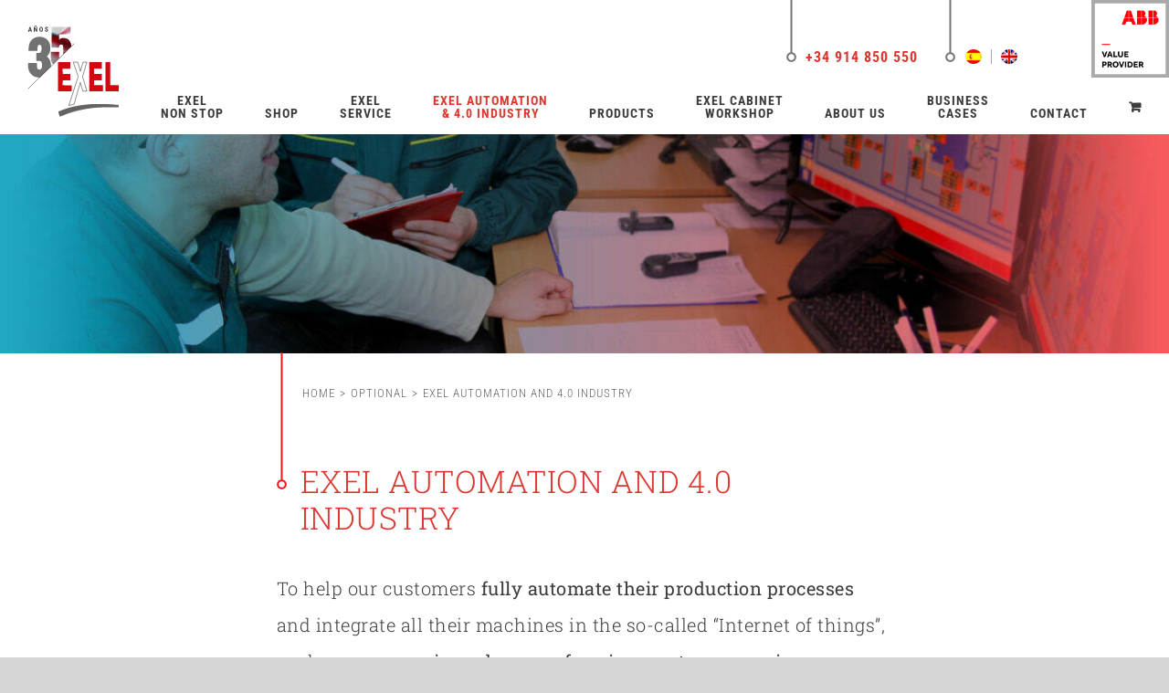

--- FILE ---
content_type: text/html; charset=UTF-8
request_url: https://exelindustrial.com/en/exel-automation-and-4-0-industry/
body_size: 22865
content:
<!DOCTYPE html>
<html class="avada-html-layout-wide avada-html-header-position-top avada-is-100-percent-template" lang="en-US" prefix="og: http://ogp.me/ns# fb: http://ogp.me/ns/fb#">
<head>

<!-- Clarity -->

<script type="text/javascript"> (function(c,l,a,r,i,t,y){ c[a]=c[a]||function(){(c[a].q=c[a].q||[]).push(arguments)}; t=l.createElement(r);t.async=1;t.src="https://www.clarity.ms/tag/"+i; y=l.getElementsByTagName(r)[0];y.parentNode.insertBefore(t,y); })(window, document, "clarity", "script", "lyzou1af6m"); </script>

<!-- End Clarity -->

	<meta http-equiv="X-UA-Compatible" content="IE=edge" />
	<meta http-equiv="Content-Type" content="text/html; charset=utf-8"/>
	<meta name="viewport" content="width=device-width, initial-scale=1" />
	<meta name='robots' content='index, follow, max-image-preview:large, max-snippet:-1, max-video-preview:-1' />
	<style>img:is([sizes="auto" i], [sizes^="auto," i]) { contain-intrinsic-size: 3000px 1500px }</style>
	<link rel="alternate" hreflang="es" href="https://exelindustrial.com/automatizacion-industrial/" />
<link rel="alternate" hreflang="en" href="https://exelindustrial.com/en/exel-automation-and-4-0-industry/" />
<link rel="alternate" hreflang="x-default" href="https://exelindustrial.com/automatizacion-industrial/" />
<script id="cookieyes" type="text/javascript" src="https://cdn-cookieyes.com/client_data/6745c715be2063512b57538a/script.js"></script>
	<!-- This site is optimized with the Yoast SEO plugin v26.2 - https://yoast.com/wordpress/plugins/seo/ -->
	<title>Digitization and Automation Industry Service | Exel</title>
	<meta name="description" content="Digitization and industrial automation services to boost your productivity. Trust Exel Industrial for innovative solutions." />
	<link rel="canonical" href="https://exelindustrial.com/en/exel-automation-and-4-0-industry/" />
	<meta property="og:locale" content="en_US" />
	<meta property="og:type" content="article" />
	<meta property="og:title" content="Digitization and Automation Industry Service | Exel" />
	<meta property="og:description" content="Digitization and industrial automation services to boost your productivity. Trust Exel Industrial for innovative solutions." />
	<meta property="og:url" content="https://exelindustrial.com/en/exel-automation-and-4-0-industry/" />
	<meta property="og:site_name" content="Exel Industrial" />
	<meta property="article:modified_time" content="2024-05-08T07:14:19+00:00" />
	<meta name="twitter:card" content="summary_large_image" />
	<meta name="twitter:label1" content="Est. reading time" />
	<meta name="twitter:data1" content="4 minutes" />
	<script type="application/ld+json" class="yoast-schema-graph">{"@context":"https://schema.org","@graph":[{"@type":"WebPage","@id":"https://exelindustrial.com/en/exel-automation-and-4-0-industry/","url":"https://exelindustrial.com/en/exel-automation-and-4-0-industry/","name":"Digitization and Automation Industry Service | Exel","isPartOf":{"@id":"https://exelindustrial.com/#website"},"datePublished":"2020-03-05T10:34:00+00:00","dateModified":"2024-05-08T07:14:19+00:00","description":"Digitization and industrial automation services to boost your productivity. Trust Exel Industrial for innovative solutions.","breadcrumb":{"@id":"https://exelindustrial.com/en/exel-automation-and-4-0-industry/#breadcrumb"},"inLanguage":"en-US","potentialAction":[{"@type":"ReadAction","target":["https://exelindustrial.com/en/exel-automation-and-4-0-industry/"]}]},{"@type":"BreadcrumbList","@id":"https://exelindustrial.com/en/exel-automation-and-4-0-industry/#breadcrumb","itemListElement":[{"@type":"ListItem","position":1,"name":"Inicio","item":"https://exelindustrial.com/en/"},{"@type":"ListItem","position":2,"name":"Exel Automation and 4.0 Industry"}]},{"@type":"WebSite","@id":"https://exelindustrial.com/#website","url":"https://exelindustrial.com/","name":"Exel | Soluciones Industriales con 30 años de experiencia","description":"Soluciones Industriales con 30 años de experiencia","publisher":{"@id":"https://exelindustrial.com/#organization"},"alternateName":"EXEL","potentialAction":[{"@type":"SearchAction","target":{"@type":"EntryPoint","urlTemplate":"https://exelindustrial.com/?s={search_term_string}"},"query-input":{"@type":"PropertyValueSpecification","valueRequired":true,"valueName":"search_term_string"}}],"inLanguage":"en-US"},{"@type":"Organization","@id":"https://exelindustrial.com/#organization","name":"Exel Industrial","url":"https://exelindustrial.com/","logo":{"@type":"ImageObject","inLanguage":"en-US","@id":"https://exelindustrial.com/#/schema/logo/image/","url":"https://exelindustrial.com/wp-content/uploads/2019/08/EXEL-logo75.png","contentUrl":"https://exelindustrial.com/wp-content/uploads/2019/08/EXEL-logo75.png","width":83,"height":75,"caption":"Exel Industrial"},"image":{"@id":"https://exelindustrial.com/#/schema/logo/image/"},"sameAs":["https://www.linkedin.com/company/exel-industrial/"]}]}</script>
	<!-- / Yoast SEO plugin. -->


<link rel="alternate" type="application/rss+xml" title="Exel Industrial &raquo; Feed" href="https://exelindustrial.com/en/feed/" />
<link rel="alternate" type="application/rss+xml" title="Exel Industrial &raquo; Comments Feed" href="https://exelindustrial.com/en/comments/feed/" />
					<link rel="shortcut icon" href="https://exelindustrial.com/wp-content/uploads/2019/08/favicon-57.png" type="image/x-icon" />
		
		
					<!-- Android Icon -->
			<link rel="icon" sizes="192x192" href="https://exelindustrial.com/wp-content/uploads/2019/08/favicon-57.png">
		
									<meta name="description" content="EXEL AUTOMATION AND 4.0 INDUSTRY
To help our customers fully automate their production processes and integrate all their machines in the so-called &quot;Internet of things&quot;, we have an experienced group of engineers at your service.

From the gestation of the project to the commissioning of PLC’s, Scadas, robots,…., we work together with the customer so that"/>
				
		<meta property="og:locale" content="en_US"/>
		<meta property="og:type" content="article"/>
		<meta property="og:site_name" content="Exel Industrial"/>
		<meta property="og:title" content="Digitization and Automation Industry Service | Exel"/>
				<meta property="og:description" content="EXEL AUTOMATION AND 4.0 INDUSTRY
To help our customers fully automate their production processes and integrate all their machines in the so-called &quot;Internet of things&quot;, we have an experienced group of engineers at your service.

From the gestation of the project to the commissioning of PLC’s, Scadas, robots,…., we work together with the customer so that"/>
				<meta property="og:url" content="https://exelindustrial.com/en/exel-automation-and-4-0-industry/"/>
													<meta property="article:modified_time" content="2024-05-08T07:14:19+01:00"/>
											<meta property="og:image" content="https://exelindustrial.com/wp-content/uploads/2019/08/EXEL-logo100.png"/>
		<meta property="og:image:width" content="110"/>
		<meta property="og:image:height" content="100"/>
		<meta property="og:image:type" content="image/png"/>
				<script type="text/javascript">
/* <![CDATA[ */
window._wpemojiSettings = {"baseUrl":"https:\/\/s.w.org\/images\/core\/emoji\/16.0.1\/72x72\/","ext":".png","svgUrl":"https:\/\/s.w.org\/images\/core\/emoji\/16.0.1\/svg\/","svgExt":".svg","source":{"concatemoji":"https:\/\/exelindustrial.com\/wp-includes\/js\/wp-emoji-release.min.js?ver=6.8.3"}};
/*! This file is auto-generated */
!function(s,n){var o,i,e;function c(e){try{var t={supportTests:e,timestamp:(new Date).valueOf()};sessionStorage.setItem(o,JSON.stringify(t))}catch(e){}}function p(e,t,n){e.clearRect(0,0,e.canvas.width,e.canvas.height),e.fillText(t,0,0);var t=new Uint32Array(e.getImageData(0,0,e.canvas.width,e.canvas.height).data),a=(e.clearRect(0,0,e.canvas.width,e.canvas.height),e.fillText(n,0,0),new Uint32Array(e.getImageData(0,0,e.canvas.width,e.canvas.height).data));return t.every(function(e,t){return e===a[t]})}function u(e,t){e.clearRect(0,0,e.canvas.width,e.canvas.height),e.fillText(t,0,0);for(var n=e.getImageData(16,16,1,1),a=0;a<n.data.length;a++)if(0!==n.data[a])return!1;return!0}function f(e,t,n,a){switch(t){case"flag":return n(e,"\ud83c\udff3\ufe0f\u200d\u26a7\ufe0f","\ud83c\udff3\ufe0f\u200b\u26a7\ufe0f")?!1:!n(e,"\ud83c\udde8\ud83c\uddf6","\ud83c\udde8\u200b\ud83c\uddf6")&&!n(e,"\ud83c\udff4\udb40\udc67\udb40\udc62\udb40\udc65\udb40\udc6e\udb40\udc67\udb40\udc7f","\ud83c\udff4\u200b\udb40\udc67\u200b\udb40\udc62\u200b\udb40\udc65\u200b\udb40\udc6e\u200b\udb40\udc67\u200b\udb40\udc7f");case"emoji":return!a(e,"\ud83e\udedf")}return!1}function g(e,t,n,a){var r="undefined"!=typeof WorkerGlobalScope&&self instanceof WorkerGlobalScope?new OffscreenCanvas(300,150):s.createElement("canvas"),o=r.getContext("2d",{willReadFrequently:!0}),i=(o.textBaseline="top",o.font="600 32px Arial",{});return e.forEach(function(e){i[e]=t(o,e,n,a)}),i}function t(e){var t=s.createElement("script");t.src=e,t.defer=!0,s.head.appendChild(t)}"undefined"!=typeof Promise&&(o="wpEmojiSettingsSupports",i=["flag","emoji"],n.supports={everything:!0,everythingExceptFlag:!0},e=new Promise(function(e){s.addEventListener("DOMContentLoaded",e,{once:!0})}),new Promise(function(t){var n=function(){try{var e=JSON.parse(sessionStorage.getItem(o));if("object"==typeof e&&"number"==typeof e.timestamp&&(new Date).valueOf()<e.timestamp+604800&&"object"==typeof e.supportTests)return e.supportTests}catch(e){}return null}();if(!n){if("undefined"!=typeof Worker&&"undefined"!=typeof OffscreenCanvas&&"undefined"!=typeof URL&&URL.createObjectURL&&"undefined"!=typeof Blob)try{var e="postMessage("+g.toString()+"("+[JSON.stringify(i),f.toString(),p.toString(),u.toString()].join(",")+"));",a=new Blob([e],{type:"text/javascript"}),r=new Worker(URL.createObjectURL(a),{name:"wpTestEmojiSupports"});return void(r.onmessage=function(e){c(n=e.data),r.terminate(),t(n)})}catch(e){}c(n=g(i,f,p,u))}t(n)}).then(function(e){for(var t in e)n.supports[t]=e[t],n.supports.everything=n.supports.everything&&n.supports[t],"flag"!==t&&(n.supports.everythingExceptFlag=n.supports.everythingExceptFlag&&n.supports[t]);n.supports.everythingExceptFlag=n.supports.everythingExceptFlag&&!n.supports.flag,n.DOMReady=!1,n.readyCallback=function(){n.DOMReady=!0}}).then(function(){return e}).then(function(){var e;n.supports.everything||(n.readyCallback(),(e=n.source||{}).concatemoji?t(e.concatemoji):e.wpemoji&&e.twemoji&&(t(e.twemoji),t(e.wpemoji)))}))}((window,document),window._wpemojiSettings);
/* ]]> */
</script>
<style id='wp-emoji-styles-inline-css' type='text/css'>

	img.wp-smiley, img.emoji {
		display: inline !important;
		border: none !important;
		box-shadow: none !important;
		height: 1em !important;
		width: 1em !important;
		margin: 0 0.07em !important;
		vertical-align: -0.1em !important;
		background: none !important;
		padding: 0 !important;
	}
</style>
<style id='woocommerce-inline-inline-css' type='text/css'>
.woocommerce form .form-row .required { visibility: visible; }
</style>
<link rel='stylesheet' id='wpml-legacy-horizontal-list-0-css' href='https://exelindustrial.com/wp-content/plugins/sitepress-multilingual-cms/templates/language-switchers/legacy-list-horizontal/style.min.css?ver=1' type='text/css' media='all' />
<link rel='stylesheet' id='brands-styles-css' href='https://exelindustrial.com/wp-content/plugins/woocommerce/assets/css/brands.css?ver=10.3.3' type='text/css' media='all' />
<link rel='stylesheet' id='child-style-css' href='https://exelindustrial.com/wp-content/themes/Avada-Child-Theme/style.css?v=12&#038;ver=6.8.3' type='text/css' media='all' />
<link rel='stylesheet' id='fusion-dynamic-css-css' href='https://exelindustrial.com/wp-content/uploads/fusion-styles/9751d4133e4ad002726ed97b69ed6164.min.css?ver=3.13.3' type='text/css' media='all' />
<script type="text/javascript" src="https://exelindustrial.com/wp-includes/js/jquery/jquery.min.js?ver=3.7.1" id="jquery-core-js"></script>
<script type="text/javascript" src="https://exelindustrial.com/wp-includes/js/jquery/jquery-migrate.min.js?ver=3.4.1" id="jquery-migrate-js"></script>
<script type="text/javascript" src="https://exelindustrial.com/wp-content/plugins/woocommerce/assets/js/jquery-blockui/jquery.blockUI.min.js?ver=2.7.0-wc.10.3.3" id="wc-jquery-blockui-js" defer="defer" data-wp-strategy="defer"></script>
<script type="text/javascript" id="wc-add-to-cart-js-extra">
/* <![CDATA[ */
var wc_add_to_cart_params = {"ajax_url":"\/wp-admin\/admin-ajax.php?lang=en","wc_ajax_url":"\/en\/?wc-ajax=%%endpoint%%","i18n_view_cart":"View cart","cart_url":"https:\/\/exelindustrial.com\/en\/cart\/","is_cart":"","cart_redirect_after_add":"yes"};
/* ]]> */
</script>
<script type="text/javascript" src="https://exelindustrial.com/wp-content/plugins/woocommerce/assets/js/frontend/add-to-cart.min.js?ver=10.3.3" id="wc-add-to-cart-js" defer="defer" data-wp-strategy="defer"></script>
<script type="text/javascript" src="https://exelindustrial.com/wp-content/plugins/woocommerce/assets/js/js-cookie/js.cookie.min.js?ver=2.1.4-wc.10.3.3" id="wc-js-cookie-js" defer="defer" data-wp-strategy="defer"></script>
<script type="text/javascript" id="woocommerce-js-extra">
/* <![CDATA[ */
var woocommerce_params = {"ajax_url":"\/wp-admin\/admin-ajax.php?lang=en","wc_ajax_url":"\/en\/?wc-ajax=%%endpoint%%","i18n_password_show":"Show password","i18n_password_hide":"Hide password"};
/* ]]> */
</script>
<script type="text/javascript" src="https://exelindustrial.com/wp-content/plugins/woocommerce/assets/js/frontend/woocommerce.min.js?ver=10.3.3" id="woocommerce-js" defer="defer" data-wp-strategy="defer"></script>
<script type="text/javascript" src="https://exelindustrial.com/wp-content/themes/Avada-Child-Theme/js/exel-script.js?ver=6.8.3" id="exel-script-js"></script>
<link rel="https://api.w.org/" href="https://exelindustrial.com/en/wp-json/" /><link rel="alternate" title="JSON" type="application/json" href="https://exelindustrial.com/en/wp-json/wp/v2/pages/1280" /><link rel="EditURI" type="application/rsd+xml" title="RSD" href="https://exelindustrial.com/xmlrpc.php?rsd" />
<meta name="generator" content="WordPress 6.8.3" />
<meta name="generator" content="WooCommerce 10.3.3" />
<link rel='shortlink' href='https://exelindustrial.com/en/?p=1280' />
<link rel="alternate" title="oEmbed (JSON)" type="application/json+oembed" href="https://exelindustrial.com/en/wp-json/oembed/1.0/embed?url=https%3A%2F%2Fexelindustrial.com%2Fen%2Fexel-automation-and-4-0-industry%2F" />
<link rel="alternate" title="oEmbed (XML)" type="text/xml+oembed" href="https://exelindustrial.com/en/wp-json/oembed/1.0/embed?url=https%3A%2F%2Fexelindustrial.com%2Fen%2Fexel-automation-and-4-0-industry%2F&#038;format=xml" />
<meta name="generator" content="WPML ver:4.8.4 stt:1,2;" />
<style type="text/css" id="css-fb-visibility">@media screen and (max-width: 640px){.fusion-no-small-visibility{display:none !important;}body .sm-text-align-center{text-align:center !important;}body .sm-text-align-left{text-align:left !important;}body .sm-text-align-right{text-align:right !important;}body .sm-flex-align-center{justify-content:center !important;}body .sm-flex-align-flex-start{justify-content:flex-start !important;}body .sm-flex-align-flex-end{justify-content:flex-end !important;}body .sm-mx-auto{margin-left:auto !important;margin-right:auto !important;}body .sm-ml-auto{margin-left:auto !important;}body .sm-mr-auto{margin-right:auto !important;}body .fusion-absolute-position-small{position:absolute;top:auto;width:100%;}.awb-sticky.awb-sticky-small{ position: sticky; top: var(--awb-sticky-offset,0); }}@media screen and (min-width: 641px) and (max-width: 1024px){.fusion-no-medium-visibility{display:none !important;}body .md-text-align-center{text-align:center !important;}body .md-text-align-left{text-align:left !important;}body .md-text-align-right{text-align:right !important;}body .md-flex-align-center{justify-content:center !important;}body .md-flex-align-flex-start{justify-content:flex-start !important;}body .md-flex-align-flex-end{justify-content:flex-end !important;}body .md-mx-auto{margin-left:auto !important;margin-right:auto !important;}body .md-ml-auto{margin-left:auto !important;}body .md-mr-auto{margin-right:auto !important;}body .fusion-absolute-position-medium{position:absolute;top:auto;width:100%;}.awb-sticky.awb-sticky-medium{ position: sticky; top: var(--awb-sticky-offset,0); }}@media screen and (min-width: 1025px){.fusion-no-large-visibility{display:none !important;}body .lg-text-align-center{text-align:center !important;}body .lg-text-align-left{text-align:left !important;}body .lg-text-align-right{text-align:right !important;}body .lg-flex-align-center{justify-content:center !important;}body .lg-flex-align-flex-start{justify-content:flex-start !important;}body .lg-flex-align-flex-end{justify-content:flex-end !important;}body .lg-mx-auto{margin-left:auto !important;margin-right:auto !important;}body .lg-ml-auto{margin-left:auto !important;}body .lg-mr-auto{margin-right:auto !important;}body .fusion-absolute-position-large{position:absolute;top:auto;width:100%;}.awb-sticky.awb-sticky-large{ position: sticky; top: var(--awb-sticky-offset,0); }}</style>	<noscript><style>.woocommerce-product-gallery{ opacity: 1 !important; }</style></noscript>
	<style type="text/css">.recentcomments a{display:inline !important;padding:0 !important;margin:0 !important;}</style><!-- Google tag (gtag.js) -->
<script async src="https://www.googletagmanager.com/gtag/js?id=AW-16557114877"></script>
<script>
  window.dataLayer = window.dataLayer || [];
  function gtag(){dataLayer.push(arguments);}
  gtag('js', new Date());

  gtag('config', 'AW-16557114877');
</script>
<!-- Event snippet for Vista de una página conversion page -->
<script>
  gtag('event', 'conversion', {
      'send_to': 'AW-16557114877/slEXCNO7xa0ZEP2Lhtc9',
      'value': 1.0,
      'currency': 'EUR'
  });
</script>
		<style type="text/css" id="wp-custom-css">
			.product-buttons{
	display: none;
}

.variations .label {
    min-width: 10px!important;
}		</style>
				<script type="text/javascript">
			var doc = document.documentElement;
			doc.setAttribute( 'data-useragent', navigator.userAgent );
		</script>
		<!-- Google Tag Manager -->
<script>(function(w,d,s,l,i){w[l]=w[l]||[];w[l].push({'gtm.start':
new Date().getTime(),event:'gtm.js'});var f=d.getElementsByTagName(s)[0],
j=d.createElement(s),dl=l!='dataLayer'?'&l='+l:'';j.async=true;j.src=
'https://www.googletagmanager.com/gtm.js?id='+i+dl;f.parentNode.insertBefore(j,f);
})(window,document,'script','dataLayer','GTM-PL3RBLV');</script>
<!-- End Google Tag Manager -->
	</head>

<body class="wp-singular page-template page-template-100-width page-template-100-width-php page page-id-1280 page-parent wp-theme-Avada wp-child-theme-Avada-Child-Theme theme-Avada woocommerce-no-js fusion-image-hovers fusion-pagination-sizing fusion-button_type-flat fusion-button_span-no fusion-button_gradient-linear avada-image-rollover-circle-yes avada-image-rollover-yes avada-image-rollover-direction-left fusion-body ltr fusion-sticky-header no-tablet-sticky-header no-mobile-sticky-header no-mobile-slidingbar avada-has-rev-slider-styles fusion-disable-outline fusion-sub-menu-fade mobile-logo-pos-left layout-wide-mode avada-has-boxed-modal-shadow- layout-scroll-offset-full avada-has-zero-margin-offset-top fusion-top-header menu-text-align-center fusion-woo-product-design-classic fusion-woo-shop-page-columns-4 fusion-woo-related-columns-4 fusion-woo-archive-page-columns-3 avada-has-woo-gallery-disabled woo-sale-badge-circle woo-outofstock-badge-top_bar mobile-menu-design-modern fusion-show-pagination-text fusion-header-layout-v3 avada-responsive avada-footer-fx-none avada-menu-highlight-style-textcolor fusion-search-form-classic fusion-main-menu-search-dropdown fusion-avatar-square avada-sticky-shrinkage avada-dropdown-styles avada-blog-layout-large avada-blog-archive-layout-large avada-header-shadow-no avada-menu-icon-position-left avada-has-megamenu-shadow avada-has-mainmenu-dropdown-divider avada-has-header-100-width avada-has-titlebar-content_only avada-has-pagination-width_height avada-flyout-menu-direction-fade avada-ec-views-v1" data-awb-post-id="1280">
		<a class="skip-link screen-reader-text" href="#content">Skip to content</a>

	<div id="boxed-wrapper">
		
		<div id="wrapper" class="fusion-wrapper">
			<div id="home" style="position:relative;top:-1px;"></div>
							
					
			<header class="fusion-header-wrapper">
				<div class="fusion-header-v3 fusion-logo-alignment fusion-logo-left fusion-sticky-menu- fusion-sticky-logo-1 fusion-mobile-logo-1  fusion-mobile-menu-design-modern">
					
<div class="fusion-secondary-header">
	<div class="fusion-row">
							<div class="fusion-alignright">
                <div class="secondary-header-right-wrapper">
                    <div class="secondary-header-module secondary-header-phone">
                        <img class="stick-secondary-header" src="https://exelindustrial.com/wp-content/uploads/2019/08/recurso-palito-gris-22px.png">
                        <div class="secondary-header-module-content"><div class="fusion-contact-info"><span class="fusion-contact-info-phone-number"><a href="tel:+34 914 850 550">+34 914 850 550</a></span></div></div>
                    </div>
                    <div class="secondary-header-module secondary-header-languages">
                        <img class="stick-secondary-header" src="https://exelindustrial.com/wp-content/uploads/2019/08/recurso-palito-gris-22px.png">
                        <div class="secondary-header-module-content">
<div class="wpml-ls-statics-shortcode_actions wpml-ls wpml-ls-legacy-list-horizontal">
	<ul role="menu"><li class="wpml-ls-slot-shortcode_actions wpml-ls-item wpml-ls-item-es wpml-ls-first-item wpml-ls-item-legacy-list-horizontal" role="none">
				<a href="https://exelindustrial.com/automatizacion-industrial/" class="wpml-ls-link" role="menuitem"  aria-label="Switch to Spanish" title="Switch to Spanish" >
                                                        <img
            class="wpml-ls-flag"
            src="https://exelindustrial.com/wp-content/plugins/sitepress-multilingual-cms/res/flags/es.png"
            alt="Spanish"
            width=18
            height=12
    /></a>
			</li><li class="wpml-ls-slot-shortcode_actions wpml-ls-item wpml-ls-item-en wpml-ls-current-language wpml-ls-last-item wpml-ls-item-legacy-list-horizontal" role="none">
				<a href="https://exelindustrial.com/en/exel-automation-and-4-0-industry/" class="wpml-ls-link" role="menuitem" >
                                                        <img
            class="wpml-ls-flag"
            src="https://exelindustrial.com/wp-content/plugins/sitepress-multilingual-cms/res/flags/en.png"
            alt="English"
            width=18
            height=12
    /></a>
			</li></ul>
</div>
</div>
                    </div>
                    <div class="secondary-header-module secondary-header-abb">
                        <a target="_blank" href="https://exelindustrial.com/wp-content/uploads/2019/10/Certificado-AVP-EXEL-Industrial-S.L.-valid-until-2021.pdf"><img class="abb-secondary-header" src="https://exelindustrial.com/wp-content/uploads/2019/08/Abb-partner.png"></a>
                    </div>
                </div>
			</div>
			</div>
</div>
<div class="fusion-header-sticky-height"></div>
<div class="fusion-header">
	<div class="fusion-row">
					<div class="fusion-logo aaa" data-margin-top="31px" data-margin-bottom="31px" data-margin-left="0px" data-margin-right="0px">
			<a class="fusion-logo-link"  href="https://exelindustrial.com/en/" >

			


			<!-- standard logo -->
			<img src="https://exelindustrial.com/wp-content/uploads/logo-exel-aniversario.svg" srcset="https://exelindustrial.com/wp-content/uploads/logo-exel-aniversario.svg" width="110" height="100" style="max-height:100px;height:auto;" alt="Exel Industrial Logo" data-retina_logo_url="https://exelindustrial.com/wp-content/uploads/2019/08/EXEL-logo200.png" class="fusion-standard-logo" />

											<!-- mobile logo -->
                 				<img src="https://exelindustrial.com/wp-content/uploads/logo-exel-aniversario.svg" srcset="https://exelindustrial.com/wp-content/uploads/logo-exel-aniversario.svg" width="83" height="75" style="max-height:75px;height:auto;" alt="Exel Industrial Logo" data-retina_logo_url="https://exelindustrial.com/wp-content/uploads/2019/11/EXEL-logo150-v2.png" class="fusion-mobile-logo" />
			
											<!-- sticky header logo -->


                

				<img src="https://exelindustrial.com/wp-content/uploads/logo-exel-aniversario.svg" srcset="https://exelindustrial.com/wp-content/uploads/logo-exel-aniversario.svg" width="83" height="75" style="max-height:75px;height:auto;" alt="Exel Industrial Logo" data-retina_logo_url="https://exelindustrial.com/wp-content/uploads/2019/11/EXEL-logo150-v2.png" class="fusion-sticky-logo" />
					</a>
		</div>		<nav class="fusion-main-menu" aria-label="Main Menu"><ul id="menu-main-menu-ingles" class="fusion-menu"><li  id="menu-item-1332"  class="menu-item menu-item-type-post_type menu-item-object-page menu-item-1332"  data-item-id="1332"><a  href="https://exelindustrial.com/en/exel-non-stop/" class="fusion-textcolor-highlight"><span class="menu-text">Exel<br/>Non Stop</span></a></li><li  id="menu-item-1877"  class="menu-item menu-item-type-custom menu-item-object-custom menu-item-1877"  data-item-id="1877"><a  href="https://exelindustrialtienda.com/c/tienda" class="fusion-textcolor-highlight"><span class="menu-text"><br>SHOP</span></a></li><li  id="menu-item-1333"  class="menu-item menu-item-type-post_type menu-item-object-page menu-item-has-children menu-item-1333 fusion-dropdown-menu"  data-item-id="1333"><a  href="https://exelindustrial.com/en/services/" class="fusion-textcolor-highlight"><span class="menu-text">Exel<br/>Service</span></a><ul class="sub-menu"><li  id="menu-item-1334"  class="menu-item menu-item-type-post_type menu-item-object-page menu-item-1334 fusion-dropdown-submenu" ><a  href="https://exelindustrial.com/en/services/service-and-commissioning/" class="fusion-textcolor-highlight"><span>SERVICE AND COMMISSIONING</span></a></li><li  id="menu-item-1335"  class="menu-item menu-item-type-post_type menu-item-object-page menu-item-1335 fusion-dropdown-submenu" ><a  href="https://exelindustrial.com/en/services/maintenance/" class="fusion-textcolor-highlight"><span>MAINTENANCE</span></a></li><li  id="menu-item-1336"  class="menu-item menu-item-type-post_type menu-item-object-page menu-item-1336 fusion-dropdown-submenu" ><a  href="https://exelindustrial.com/en/services/drives-repair/" class="fusion-textcolor-highlight"><span>DRIVES REPAIR</span></a></li><li  id="menu-item-1337"  class="menu-item menu-item-type-post_type menu-item-object-page menu-item-1337 fusion-dropdown-submenu" ><a  href="https://exelindustrial.com/en/services/modernizations-and-retrofits/" class="fusion-textcolor-highlight"><span>MODERNIZATIONS AND RETROFITS</span></a></li><li  id="menu-item-1338"  class="menu-item menu-item-type-post_type menu-item-object-page menu-item-1338 fusion-dropdown-submenu" ><a  href="https://exelindustrial.com/en/services/analysis-and-supervision-of-electrical-installations/" class="fusion-textcolor-highlight"><span>ANALYSIS AND SUPERVISION OF ELECTRICAL INSTALLATIONS</span></a></li></ul></li><li  id="menu-item-1339"  class="menu-item menu-item-type-post_type menu-item-object-page current-menu-item page_item page-item-1280 current_page_item menu-item-has-children menu-item-1339 fusion-dropdown-menu"  data-item-id="1339"><a  href="https://exelindustrial.com/en/exel-automation-and-4-0-industry/" class="fusion-textcolor-highlight"><span class="menu-text">Exel Automation<br/>&#038; 4.0 Industry</span></a><ul class="sub-menu"><li  id="menu-item-1340"  class="menu-item menu-item-type-post_type menu-item-object-page menu-item-1340 fusion-dropdown-submenu" ><a  href="https://exelindustrial.com/en/exel-automation-and-4-0-industry/project-development/" class="fusion-textcolor-highlight"><span>Project Development</span></a></li><li  id="menu-item-1341"  class="menu-item menu-item-type-post_type menu-item-object-page menu-item-1341 fusion-dropdown-submenu" ><a  href="https://exelindustrial.com/en/exel-automation-and-4-0-industry/automation-and-scada/" class="fusion-textcolor-highlight"><span>AUTOMATION AND SCADA</span></a></li><li  id="menu-item-1342"  class="menu-item menu-item-type-post_type menu-item-object-page menu-item-1342 fusion-dropdown-submenu" ><a  href="https://exelindustrial.com/en/exel-automation-and-4-0-industry/scada-ignition/" class="fusion-textcolor-highlight"><span>Scada Ignition</span></a></li><li  id="menu-item-1343"  class="menu-item menu-item-type-post_type menu-item-object-page menu-item-1343 fusion-dropdown-submenu" ><a  href="https://exelindustrial.com/en/exel-automation-and-4-0-industry/robotics/" class="fusion-textcolor-highlight"><span>ROBOTICS</span></a></li><li  id="menu-item-1344"  class="menu-item menu-item-type-post_type menu-item-object-page menu-item-1344 fusion-dropdown-submenu" ><a  href="https://exelindustrial.com/en/exel-automation-and-4-0-industry/4-0-industry/" class="fusion-textcolor-highlight"><span>4.0 INDUSTRY</span></a></li></ul></li><li  id="menu-item-1345"  class="menu-item menu-item-type-post_type menu-item-object-page menu-item-has-children menu-item-1345 fusion-dropdown-menu"  data-item-id="1345"><a  href="https://exelindustrial.com/en/products/" class="fusion-textcolor-highlight"><span class="menu-text"><br/>Products</span></a><ul class="sub-menu"><li  id="menu-item-1346"  class="menu-item menu-item-type-post_type menu-item-object-page menu-item-1346 fusion-dropdown-submenu" ><a  href="https://exelindustrial.com/en/products/drives-and-motors/" class="fusion-textcolor-highlight"><span>DRIVES AND MOTORS</span></a></li><li  id="menu-item-1347"  class="menu-item menu-item-type-post_type menu-item-object-page menu-item-1347 fusion-dropdown-submenu" ><a  href="https://exelindustrial.com/en/products/plcs-and-scadas/" class="fusion-textcolor-highlight"><span>PLCs and Scadas</span></a></li><li  id="menu-item-1348"  class="menu-item menu-item-type-post_type menu-item-object-page menu-item-1348 fusion-dropdown-submenu" ><a  href="https://exelindustrial.com/en/products/robots/" class="fusion-textcolor-highlight"><span>Robots</span></a></li><li  id="menu-item-1349"  class="menu-item menu-item-type-post_type menu-item-object-page menu-item-1349 fusion-dropdown-submenu" ><a  href="https://exelindustrial.com/en/products/energy-efficiency/" class="fusion-textcolor-highlight"><span>ENERGY EFFICIENCY</span></a></li><li  id="menu-item-1350"  class="menu-item menu-item-type-post_type menu-item-object-page menu-item-1350 fusion-dropdown-submenu" ><a  href="https://exelindustrial.com/en/products/lv-mv-motor-starters/" class="fusion-textcolor-highlight"><span>LV/MV MOTOR STARTERS</span></a></li><li  id="menu-item-1351"  class="menu-item menu-item-type-post_type menu-item-object-page menu-item-1351 fusion-dropdown-submenu" ><a  href="https://exelindustrial.com/en/products/miscellaneous-products/" class="fusion-textcolor-highlight"><span>MISCELLANEOUS PRODUCTS</span></a></li></ul></li><li  id="menu-item-1352"  class="menu-item menu-item-type-post_type menu-item-object-page menu-item-has-children menu-item-1352 fusion-dropdown-menu"  data-item-id="1352"><a  href="https://exelindustrial.com/en/exel-cabinet-workshop/" class="fusion-textcolor-highlight"><span class="menu-text">EXEL CABINET<br/>WORKSHOP</span></a><ul class="sub-menu"><li  id="menu-item-1353"  class="menu-item menu-item-type-post_type menu-item-object-page menu-item-1353 fusion-dropdown-submenu" ><a  href="https://exelindustrial.com/en/exel-cabinet-workshop/special-assemblies/" class="fusion-textcolor-highlight"><span>SPECIAL ASSEMBLIES</span></a></li><li  id="menu-item-1354"  class="menu-item menu-item-type-post_type menu-item-object-page menu-item-1354 fusion-dropdown-submenu" ><a  href="https://exelindustrial.com/en/exel-cabinet-workshop/standard-panels/" class="fusion-textcolor-highlight"><span>STANDARD PANELS</span></a></li></ul></li><li  id="menu-item-1355"  class="menu-item menu-item-type-post_type menu-item-object-page menu-item-has-children menu-item-1355 fusion-dropdown-menu"  data-item-id="1355"><a  href="https://exelindustrial.com/en/about-us/history/" class="fusion-textcolor-highlight"><span class="menu-text"><br/>About Us</span></a><ul class="sub-menu"><li  id="menu-item-1356"  class="menu-item menu-item-type-post_type menu-item-object-page menu-item-1356 fusion-dropdown-submenu" ><a  href="https://exelindustrial.com/en/about-us/history/" class="fusion-textcolor-highlight"><span>HISTORY</span></a></li><li  id="menu-item-1357"  class="menu-item menu-item-type-post_type menu-item-object-page menu-item-1357 fusion-dropdown-submenu" ><a  href="https://exelindustrial.com/en/about-us/our-concept/" class="fusion-textcolor-highlight"><span>OUR CONCEPT</span></a></li><li  id="menu-item-1358"  class="menu-item menu-item-type-post_type menu-item-object-page menu-item-1358 fusion-dropdown-submenu" ><a  href="https://exelindustrial.com/en/about-us/our-team/" class="fusion-textcolor-highlight"><span>OUR TEAM</span></a></li><li  id="menu-item-1359"  class="menu-item menu-item-type-post_type menu-item-object-page menu-item-1359 fusion-dropdown-submenu" ><a  href="https://exelindustrial.com/en/about-us/our-pillars/" class="fusion-textcolor-highlight"><span>OUR PILLARS</span></a></li><li  id="menu-item-1360"  class="menu-item menu-item-type-post_type menu-item-object-page menu-item-1360 fusion-dropdown-submenu" ><a  href="https://exelindustrial.com/en/about-us/our-customers/" class="fusion-textcolor-highlight"><span>OUR CUSTOMERS</span></a></li></ul></li><li  id="menu-item-1361"  class="menu-item menu-item-type-post_type menu-item-object-page menu-item-1361"  data-item-id="1361"><a  href="https://exelindustrial.com/en/business-cases/" class="fusion-textcolor-highlight"><span class="menu-text">Business<br/>cases</span></a></li><li  id="menu-item-1362"  class="menu-item menu-item-type-post_type menu-item-object-page menu-item-1362"  data-item-id="1362"><a  href="https://exelindustrial.com/en/contact/" class="fusion-textcolor-highlight"><span class="menu-text"><br/>Contact</span></a></li><li class="fusion-custom-menu-item fusion-menu-cart fusion-main-menu-cart"><a class="fusion-main-menu-icon" href="https://exelindustrial.com/en/cart/"><span class="menu-text" aria-label="View Cart"></span></a></li></ul></nav><div class="fusion-mobile-navigation"><ul id="menu-mobile-menu-ingles" class="fusion-mobile-menu"><li  id="menu-item-1363"  class="menu-item menu-item-type-post_type menu-item-object-page menu-item-1363"  data-item-id="1363"><a  href="https://exelindustrial.com/en/exel-non-stop/" class="fusion-textcolor-highlight"><span class="menu-text">Exel Non Stop</span></a></li><li  id="menu-item-1878"  class="menu-item menu-item-type-custom menu-item-object-custom menu-item-1878"  data-item-id="1878"><a  href="https://exelindustrialtienda.com/c/tienda" class="fusion-textcolor-highlight"><span class="menu-text">SHOP</span></a></li><li  id="menu-item-1364"  class="menu-item menu-item-type-post_type menu-item-object-page menu-item-has-children menu-item-1364 fusion-dropdown-menu"  data-item-id="1364"><a  href="https://exelindustrial.com/en/services/" class="fusion-textcolor-highlight"><span class="menu-text">Exel Service</span></a><ul class="sub-menu"><li  id="menu-item-1365"  class="menu-item menu-item-type-post_type menu-item-object-page menu-item-1365 fusion-dropdown-submenu" ><a  href="https://exelindustrial.com/en/services/service-and-commissioning/" class="fusion-textcolor-highlight"><span>SERVICE AND COMMISSIONING</span></a></li><li  id="menu-item-1366"  class="menu-item menu-item-type-post_type menu-item-object-page menu-item-1366 fusion-dropdown-submenu" ><a  href="https://exelindustrial.com/en/services/maintenance/" class="fusion-textcolor-highlight"><span>MAINTENANCE</span></a></li><li  id="menu-item-1367"  class="menu-item menu-item-type-post_type menu-item-object-page menu-item-1367 fusion-dropdown-submenu" ><a  href="https://exelindustrial.com/en/services/drives-repair/" class="fusion-textcolor-highlight"><span>DRIVES REPAIR</span></a></li><li  id="menu-item-1368"  class="menu-item menu-item-type-post_type menu-item-object-page menu-item-1368 fusion-dropdown-submenu" ><a  href="https://exelindustrial.com/en/services/modernizations-and-retrofits/" class="fusion-textcolor-highlight"><span>MODERNIZATIONS AND RETROFITS</span></a></li><li  id="menu-item-1369"  class="menu-item menu-item-type-post_type menu-item-object-page menu-item-1369 fusion-dropdown-submenu" ><a  href="https://exelindustrial.com/en/services/analysis-and-supervision-of-electrical-installations/" class="fusion-textcolor-highlight"><span>ANALYSIS AND SUPERVISION OF ELECTRICAL INSTALLATIONS</span></a></li></ul></li><li  id="menu-item-1370"  class="menu-item menu-item-type-post_type menu-item-object-page current-menu-item page_item page-item-1280 current_page_item menu-item-has-children menu-item-1370 fusion-dropdown-menu"  data-item-id="1370"><a  href="https://exelindustrial.com/en/exel-automation-and-4-0-industry/" class="fusion-textcolor-highlight"><span class="menu-text">Exel Automation and 4.0 Industry</span></a><ul class="sub-menu"><li  id="menu-item-1371"  class="menu-item menu-item-type-post_type menu-item-object-page menu-item-1371 fusion-dropdown-submenu" ><a  href="https://exelindustrial.com/en/exel-automation-and-4-0-industry/project-development/" class="fusion-textcolor-highlight"><span>Project Development</span></a></li><li  id="menu-item-1372"  class="menu-item menu-item-type-post_type menu-item-object-page menu-item-1372 fusion-dropdown-submenu" ><a  href="https://exelindustrial.com/en/exel-automation-and-4-0-industry/automation-and-scada/" class="fusion-textcolor-highlight"><span>AUTOMATION AND SCADA</span></a></li><li  id="menu-item-1373"  class="menu-item menu-item-type-post_type menu-item-object-page menu-item-1373 fusion-dropdown-submenu" ><a  href="https://exelindustrial.com/en/exel-automation-and-4-0-industry/scada-ignition/" class="fusion-textcolor-highlight"><span>Scada Ignition</span></a></li><li  id="menu-item-1374"  class="menu-item menu-item-type-post_type menu-item-object-page menu-item-1374 fusion-dropdown-submenu" ><a  href="https://exelindustrial.com/en/exel-automation-and-4-0-industry/robotics/" class="fusion-textcolor-highlight"><span>ROBOTICS</span></a></li><li  id="menu-item-1375"  class="menu-item menu-item-type-post_type menu-item-object-page menu-item-1375 fusion-dropdown-submenu" ><a  href="https://exelindustrial.com/en/exel-automation-and-4-0-industry/4-0-industry/" class="fusion-textcolor-highlight"><span>4.0 INDUSTRY</span></a></li></ul></li><li  id="menu-item-1376"  class="menu-item menu-item-type-post_type menu-item-object-page menu-item-has-children menu-item-1376 fusion-dropdown-menu"  data-item-id="1376"><a  href="https://exelindustrial.com/en/products/" class="fusion-textcolor-highlight"><span class="menu-text">Products</span></a><ul class="sub-menu"><li  id="menu-item-1377"  class="menu-item menu-item-type-post_type menu-item-object-page menu-item-1377 fusion-dropdown-submenu" ><a  href="https://exelindustrial.com/en/products/drives-and-motors/" class="fusion-textcolor-highlight"><span>DRIVES AND MOTORS</span></a></li><li  id="menu-item-1378"  class="menu-item menu-item-type-post_type menu-item-object-page menu-item-1378 fusion-dropdown-submenu" ><a  href="https://exelindustrial.com/en/products/plcs-and-scadas/" class="fusion-textcolor-highlight"><span>PLCs and Scadas</span></a></li><li  id="menu-item-1379"  class="menu-item menu-item-type-post_type menu-item-object-page menu-item-1379 fusion-dropdown-submenu" ><a  href="https://exelindustrial.com/en/products/robots/" class="fusion-textcolor-highlight"><span>Robots</span></a></li><li  id="menu-item-1380"  class="menu-item menu-item-type-post_type menu-item-object-page menu-item-1380 fusion-dropdown-submenu" ><a  href="https://exelindustrial.com/en/products/energy-efficiency/" class="fusion-textcolor-highlight"><span>ENERGY EFFICIENCY</span></a></li><li  id="menu-item-1381"  class="menu-item menu-item-type-post_type menu-item-object-page menu-item-1381 fusion-dropdown-submenu" ><a  href="https://exelindustrial.com/en/products/lv-mv-motor-starters/" class="fusion-textcolor-highlight"><span>LV/MV MOTOR STARTERS</span></a></li><li  id="menu-item-1382"  class="menu-item menu-item-type-post_type menu-item-object-page menu-item-1382 fusion-dropdown-submenu" ><a  href="https://exelindustrial.com/en/products/miscellaneous-products/" class="fusion-textcolor-highlight"><span>MISCELLANEOUS PRODUCTS</span></a></li></ul></li><li  id="menu-item-1383"  class="menu-item menu-item-type-post_type menu-item-object-page menu-item-has-children menu-item-1383 fusion-dropdown-menu"  data-item-id="1383"><a  href="https://exelindustrial.com/en/exel-cabinet-workshop/" class="fusion-textcolor-highlight"><span class="menu-text">EXEL CABINET WORKSHOP</span></a><ul class="sub-menu"><li  id="menu-item-1384"  class="menu-item menu-item-type-post_type menu-item-object-page menu-item-1384 fusion-dropdown-submenu" ><a  href="https://exelindustrial.com/en/exel-cabinet-workshop/special-assemblies/" class="fusion-textcolor-highlight"><span>SPECIAL ASSEMBLIES</span></a></li><li  id="menu-item-1385"  class="menu-item menu-item-type-post_type menu-item-object-page menu-item-1385 fusion-dropdown-submenu" ><a  href="https://exelindustrial.com/en/exel-cabinet-workshop/standard-panels/" class="fusion-textcolor-highlight"><span>STANDARD PANELS</span></a></li></ul></li><li  id="menu-item-1386"  class="menu-item menu-item-type-custom menu-item-object-custom menu-item-has-children menu-item-1386 fusion-dropdown-menu"  data-item-id="1386"><a  href="https://exelindustrial.com//en/about-us/history/" class="fusion-textcolor-highlight"><span class="menu-text">About us</span></a><ul class="sub-menu"><li  id="menu-item-1387"  class="menu-item menu-item-type-post_type menu-item-object-page menu-item-1387 fusion-dropdown-submenu" ><a  href="https://exelindustrial.com/en/about-us/history/" class="fusion-textcolor-highlight"><span>HISTORY</span></a></li><li  id="menu-item-1388"  class="menu-item menu-item-type-post_type menu-item-object-page menu-item-1388 fusion-dropdown-submenu" ><a  href="https://exelindustrial.com/en/about-us/our-concept/" class="fusion-textcolor-highlight"><span>OUR CONCEPT</span></a></li><li  id="menu-item-1389"  class="menu-item menu-item-type-post_type menu-item-object-page menu-item-1389 fusion-dropdown-submenu" ><a  href="https://exelindustrial.com/en/about-us/our-team/" class="fusion-textcolor-highlight"><span>OUR TEAM</span></a></li><li  id="menu-item-1390"  class="menu-item menu-item-type-post_type menu-item-object-page menu-item-1390 fusion-dropdown-submenu" ><a  href="https://exelindustrial.com/en/about-us/our-pillars/" class="fusion-textcolor-highlight"><span>OUR PILLARS</span></a></li><li  id="menu-item-1391"  class="menu-item menu-item-type-post_type menu-item-object-page menu-item-1391 fusion-dropdown-submenu" ><a  href="https://exelindustrial.com/en/about-us/our-customers/" class="fusion-textcolor-highlight"><span>OUR CUSTOMERS</span></a></li></ul></li><li  id="menu-item-1392"  class="menu-item menu-item-type-post_type menu-item-object-page menu-item-1392"  data-item-id="1392"><a  href="https://exelindustrial.com/en/business-cases/" class="fusion-textcolor-highlight"><span class="menu-text">Business cases</span></a></li><li  id="menu-item-1393"  class="menu-item menu-item-type-post_type menu-item-object-page menu-item-1393"  data-item-id="1393"><a  href="https://exelindustrial.com/en/contact/" class="fusion-textcolor-highlight"><span class="menu-text">Contact</span></a></li></ul></div>	<div class="fusion-mobile-menu-icons">
							<a href="#" class="fusion-icon awb-icon-bars" aria-label="Toggle mobile menu" aria-expanded="false"></a>
		
		
		
					<a href="https://exelindustrial.com/en/cart/" class="fusion-icon awb-icon-shopping-cart"  aria-label="Toggle mobile cart"></a>
			</div>

<nav class="fusion-mobile-nav-holder fusion-mobile-menu-text-align-left" aria-label="Main Menu Mobile"></nav>

					</div>
</div>
				</div>
				<div class="fusion-clearfix"></div>
			</header>
								
							<div id="sliders-container" class="fusion-slider-visibility">
			<div id="fusion-slider-30" data-id="30" class="fusion-slider-container fusion-slider-1280 full-width-slider-container" style="height:240px;max-width:100%;">
	<style type="text/css">
		#fusion-slider-30 .flex-direction-nav a {width:63px;height:63px;line-height:63px;font-size:25px;}	</style>
	<div class="fusion-slider-loading">Loading...</div>
		<div class="tfs-slider flexslider main-flex full-width-slider" style="max-width:100%;--typography_sensitivity:1;" data-slider_width="100%" data-slider_height="240px" data-full_screen="0" data-parallax="0" data-nav_arrows="0" data-nav_box_width="63px" data-nav_box_height="63px" data-nav_arrow_size="25px" data-autoplay="0" data-loop="0" data-orderby="date" data-order="DESC" data-animation="fade" data-slideshow_speed="7000" data-animation_speed="600" data-typo_sensitivity="1" data-typo_factor="1.5" data-slider_indicator="" data-slider_indicator_color="#ffffff" >
		<ul class="slides" style="max-width:100%;">
															<li class="slide-id-1235" data-mute="no" data-loop="no" data-autoplay="no">
					<div class="slide-content-container slide-content-center" style="display: none;">
						<div class="slide-content" style="">
																													<div class="buttons" >
																										</div>
													</div>
					</div>
																									<div class="background background-image" style="background-image: url(https://exelindustrial.com/wp-content/uploads/2019/08/automatizacion-header-bg-1-scaled.jpg);max-width:100%;height:240px;filter: progid:DXImageTransform.Microsoft.AlphaImageLoader(src='https://exelindustrial.com/wp-content/uploads/2019/08/automatizacion-header-bg-1-scaled.jpg', sizingMethod='scale');" data-imgwidth="1920">
																							</div>
				</li>
					</ul>
	</div>
</div>
		</div>
				
					
							
			<section class="avada-page-titlebar-wrapper" aria-label="Page Title Bar">
	<div class="fusion-page-title-bar fusion-page-title-bar-none fusion-page-title-bar-left">
		<div class="fusion-page-title-row">
			<div class="fusion-page-title-wrapper">
				<div class="fusion-page-title-captions">

					
					
				</div>

															<div class="fusion-page-title-secondary">
							<nav class="fusion-breadcrumbs awb-yoast-breadcrumbs" aria-label="Breadcrumb"><ol class="awb-breadcrumb-list"><li class="fusion-breadcrumb-item awb-breadcrumb-sep awb-home" ><a href="https://exelindustrial.com/en/" class="fusion-breadcrumb-link"><span >Home</span></a></li><li class="fusion-breadcrumb-item awb-breadcrumb-sep" ><a href="https://exelindustrial.com/en/?taxonomy=translation_priority&#038;term=optional" class="fusion-breadcrumb-link"><span >Optional</span></a></li><li class="fusion-breadcrumb-item"  aria-current="page"><span  class="breadcrumb-leaf">Exel Automation and 4.0 Industry</span></li></ol></nav>						</div>
									
			</div>
		</div>
	</div>
</section>

						<main id="main" class="clearfix width-100">
				<div class="fusion-row" style="max-width:100%;">
<section id="content" class="full-width">
					<div id="post-1280" class="post-1280 page type-page status-publish hentry">
			<span class="entry-title rich-snippet-hidden">Exel Automation and 4.0 Industry</span><span class="vcard rich-snippet-hidden"><span class="fn"><a href="https://exelindustrial.com/en/author/bluefish/" title="Posts by bluefish" rel="author">bluefish</a></span></span><span class="updated rich-snippet-hidden">2024-05-08T09:14:19+02:00</span>						<div class="post-content">
				<div class="fusion-fullwidth fullwidth-box fusion-builder-row-1 section-title-wrapper nonhundred-percent-fullwidth non-hundred-percent-height-scrolling" style="--awb-border-radius-top-left:0px;--awb-border-radius-top-right:0px;--awb-border-radius-bottom-right:0px;--awb-border-radius-bottom-left:0px;--awb-padding-top:0px;--awb-padding-bottom:30px;--awb-flex-wrap:wrap;" ><div class="fusion-builder-row fusion-row"><div class="fusion-layout-column fusion_builder_column fusion-builder-column-0 fusion_builder_column_1_6 1_6 fusion-one-sixth fusion-column-first" style="--awb-bg-color:rgba(255,255,255,0);--awb-bg-color-hover:rgba(255,255,255,0);--awb-bg-size:cover;width:16.666666666667%;width:calc(16.666666666667% - ( ( 4% + 4% ) * 0.16666666666667 ) );margin-right: 4%;"><div class="fusion-column-wrapper fusion-column-has-shadow fusion-flex-column-wrapper-legacy"><div class="fusion-clearfix"></div></div></div><div class="fusion-layout-column fusion_builder_column fusion-builder-column-1 fusion_builder_column_2_3 2_3 fusion-two-third exel-section-intro" style="--awb-bg-size:cover;width:66.666666666667%;width:calc(66.666666666667% - ( ( 4% + 4% ) * 0.66666666666667 ) );margin-right: 4%;"><div class="fusion-column-wrapper fusion-column-has-shadow fusion-flex-column-wrapper-legacy"><div class="fusion-image-element in-legacy-container" style="--awb-caption-title-font-family:var(--h2_typography-font-family);--awb-caption-title-font-weight:var(--h2_typography-font-weight);--awb-caption-title-font-style:var(--h2_typography-font-style);--awb-caption-title-size:var(--h2_typography-font-size);--awb-caption-title-transform:var(--h2_typography-text-transform);--awb-caption-title-line-height:var(--h2_typography-line-height);--awb-caption-title-letter-spacing:var(--h2_typography-letter-spacing);"><span class=" fusion-imageframe imageframe-none imageframe-1 hover-type-none exel-stick-resource"><img decoding="async" width="22" height="300" alt="recurso-palito-exel" title="recurso-palito-exel" src="https://exelindustrial.com/wp-content/uploads/2019/08/recurso-palito-exel.png" class="img-responsive wp-image-29"/></span></div><div class="fusion-text fusion-text-1"><h1>EXEL AUTOMATION AND 4.0 INDUSTRY</h1>
<p>To help our customers<strong> fully automate their production processes</strong> and integrate all their machines in the so-called &#8220;Internet of things&#8221;, we have an <strong>experienced group of engineers at your service.</strong></p>
<p>From the gestation of the project to the commissioning of PLC’s, Scadas, robots,…., we work together with the customer so that the production is fully automated and remotely supervised.</p>
</div><div class="fusion-clearfix"></div></div></div><div class="fusion-layout-column fusion_builder_column fusion-builder-column-2 fusion_builder_column_1_6 1_6 fusion-one-sixth fusion-column-last" style="--awb-bg-color:rgba(255,255,255,0);--awb-bg-color-hover:rgba(255,255,255,0);--awb-bg-size:cover;width:16.666666666667%;width:calc(16.666666666667% - ( ( 4% + 4% ) * 0.16666666666667 ) );"><div class="fusion-column-wrapper fusion-column-has-shadow fusion-flex-column-wrapper-legacy"><div class="fusion-clearfix"></div></div></div></div></div><div class="fusion-fullwidth fullwidth-box fusion-builder-row-2 nonhundred-percent-fullwidth non-hundred-percent-height-scrolling fusion-equal-height-columns" style="--awb-border-radius-top-left:0px;--awb-border-radius-top-right:0px;--awb-border-radius-bottom-right:0px;--awb-border-radius-bottom-left:0px;--awb-padding-top:100px;--awb-padding-bottom:50px;--awb-background-color:#f5f5f5;--awb-flex-wrap:wrap;" ><div class="fusion-builder-row fusion-row"><div class="fusion-layout-column fusion_builder_column fusion-builder-column-3 fusion_builder_column_1_3 1_3 fusion-one-third fusion-column-first exel-file" style="--awb-padding-top:50px;--awb-padding-right:30px;--awb-padding-left:30px;--awb-bg-color:#ffffff;--awb-bg-color-hover:#ffffff;--awb-bg-size:cover;--awb-margin-bottom:60px;width:33.333333333333%;width:calc(33.333333333333% - ( ( 20px + 20px ) * 0.33333333333333 ) );margin-right: 20px;"><div class="fusion-column-wrapper fusion-column-has-shadow fusion-flex-column-wrapper-legacy"><div class="fusion-image-element in-legacy-container" style="--awb-caption-title-font-family:var(--h2_typography-font-family);--awb-caption-title-font-weight:var(--h2_typography-font-weight);--awb-caption-title-font-style:var(--h2_typography-font-style);--awb-caption-title-size:var(--h2_typography-font-size);--awb-caption-title-transform:var(--h2_typography-text-transform);--awb-caption-title-line-height:var(--h2_typography-line-height);--awb-caption-title-letter-spacing:var(--h2_typography-letter-spacing);"><span class=" fusion-imageframe imageframe-none imageframe-2 hover-type-none exel-file-icon"><img decoding="async" width="249" height="197" alt="desarrollo" title="desarrollo" src="https://exelindustrial.com/wp-content/uploads/2019/10/desarrollo.png" class="img-responsive wp-image-1021" srcset="https://exelindustrial.com/wp-content/uploads/2019/10/desarrollo-200x158.png 200w, https://exelindustrial.com/wp-content/uploads/2019/10/desarrollo.png 249w" sizes="(max-width: 800px) 100vw, 249px" /></span></div><div class="fusion-text fusion-text-2"><h3>Project development</h3>
<p>EXEL performs electrical projects (turnkey or small solutions) for automations and drives in all types of industry: Lamination, Cement, Food, Printing, Plastic &#8230;</p>
</div><div class="fusion-text fusion-text-3 exel-arrow-link"><p><a href="https://exelindustrial.com/automatizacion/desarrollo-de-proyectos/">Leer Más</a></p>
</div><div class="fusion-clearfix"></div></div></div><div class="fusion-layout-column fusion_builder_column fusion-builder-column-4 fusion_builder_column_1_3 1_3 fusion-one-third exel-file" style="--awb-padding-top:50px;--awb-padding-right:30px;--awb-padding-left:30px;--awb-bg-color:#ffffff;--awb-bg-color-hover:#ffffff;--awb-bg-size:cover;--awb-margin-bottom:60px;width:33.333333333333%;width:calc(33.333333333333% - ( ( 20px + 20px ) * 0.33333333333333 ) );margin-right: 20px;"><div class="fusion-column-wrapper fusion-column-has-shadow fusion-flex-column-wrapper-legacy"><div class="fusion-image-element in-legacy-container" style="--awb-caption-title-font-family:var(--h2_typography-font-family);--awb-caption-title-font-weight:var(--h2_typography-font-weight);--awb-caption-title-font-style:var(--h2_typography-font-style);--awb-caption-title-size:var(--h2_typography-font-size);--awb-caption-title-transform:var(--h2_typography-text-transform);--awb-caption-title-line-height:var(--h2_typography-line-height);--awb-caption-title-letter-spacing:var(--h2_typography-letter-spacing);"><span class=" fusion-imageframe imageframe-none imageframe-3 hover-type-none exel-file-icon"><img decoding="async" width="249" height="197" alt="automatizacion" title="automatizacion" src="https://exelindustrial.com/wp-content/uploads/2019/10/automatizacion.png" class="img-responsive wp-image-1023" srcset="https://exelindustrial.com/wp-content/uploads/2019/10/automatizacion-200x158.png 200w, https://exelindustrial.com/wp-content/uploads/2019/10/automatizacion.png 249w" sizes="(max-width: 800px) 100vw, 249px" /></span></div><div class="fusion-text fusion-text-4"><h3>Automation and scada</h3>
<p>In EXEL we engineer tailored Automation work with PLCs and Scada systems from the main manufacturers: ABB, Siemens, Schneider, Allan-Bradley, Ignition, Omron, etc.</p>
</div><div class="fusion-text fusion-text-5 exel-arrow-link"><p><a href="https://exelindustrial.com/automatizacion/scada-y-plc/">Leer Más</a></p>
</div><div class="fusion-clearfix"></div></div></div><div class="fusion-layout-column fusion_builder_column fusion-builder-column-5 fusion_builder_column_1_3 1_3 fusion-one-third fusion-column-last exel-file" style="--awb-padding-top:50px;--awb-padding-right:30px;--awb-padding-left:30px;--awb-bg-color:#ffffff;--awb-bg-color-hover:#ffffff;--awb-bg-size:cover;--awb-margin-bottom:60px;width:33.333333333333%;width:calc(33.333333333333% - ( ( 20px + 20px ) * 0.33333333333333 ) );"><div class="fusion-column-wrapper fusion-column-has-shadow fusion-flex-column-wrapper-legacy"><div class="fusion-image-element in-legacy-container" style="--awb-caption-title-font-family:var(--h2_typography-font-family);--awb-caption-title-font-weight:var(--h2_typography-font-weight);--awb-caption-title-font-style:var(--h2_typography-font-style);--awb-caption-title-size:var(--h2_typography-font-size);--awb-caption-title-transform:var(--h2_typography-text-transform);--awb-caption-title-line-height:var(--h2_typography-line-height);--awb-caption-title-letter-spacing:var(--h2_typography-letter-spacing);"><span class=" fusion-imageframe imageframe-none imageframe-4 hover-type-none exel-file-icon"><img decoding="async" width="249" height="197" alt="scada" title="scada" src="https://exelindustrial.com/wp-content/uploads/2019/10/scada.png" class="img-responsive wp-image-1025" srcset="https://exelindustrial.com/wp-content/uploads/2019/10/scada-200x158.png 200w, https://exelindustrial.com/wp-content/uploads/2019/10/scada.png 249w" sizes="(max-width: 800px) 100vw, 249px" /></span></div><div class="fusion-text fusion-text-6"><h3>Scada Ignition</h3>
<p>In EXEL we carry out projects with the prestigious IGNITION display and control system. This Web Scada provides maximum flexibility and supervision of all types of production processes.</p>
</div><div class="fusion-text fusion-text-7 exel-arrow-link"><p><a href="https://exelindustrial.com/automatizacion/scada-ignition/">Leer Más</a></p>
</div><div class="fusion-clearfix"></div></div></div><div class="fusion-layout-column fusion_builder_column fusion-builder-column-6 fusion_builder_column_1_3 1_3 fusion-one-third fusion-column-first exel-file" style="--awb-padding-top:50px;--awb-padding-right:30px;--awb-padding-left:30px;--awb-bg-color:#ffffff;--awb-bg-color-hover:#ffffff;--awb-bg-size:cover;--awb-margin-bottom:60px;width:33.333333333333%;width:calc(33.333333333333% - ( ( 20px + 20px ) * 0.33333333333333 ) );margin-right: 20px;"><div class="fusion-column-wrapper fusion-column-has-shadow fusion-flex-column-wrapper-legacy"><div class="fusion-image-element in-legacy-container" style="--awb-caption-title-font-family:var(--h2_typography-font-family);--awb-caption-title-font-weight:var(--h2_typography-font-weight);--awb-caption-title-font-style:var(--h2_typography-font-style);--awb-caption-title-size:var(--h2_typography-font-size);--awb-caption-title-transform:var(--h2_typography-text-transform);--awb-caption-title-line-height:var(--h2_typography-line-height);--awb-caption-title-letter-spacing:var(--h2_typography-letter-spacing);"><span class=" fusion-imageframe imageframe-none imageframe-5 hover-type-none exel-file-icon"><img decoding="async" width="249" height="197" alt="automatiz-robotica" title="automatiz-robotica" src="https://exelindustrial.com/wp-content/uploads/2019/10/automatiz-robotica.png" class="img-responsive wp-image-966" srcset="https://exelindustrial.com/wp-content/uploads/2019/10/automatiz-robotica-200x158.png 200w, https://exelindustrial.com/wp-content/uploads/2019/10/automatiz-robotica.png 249w" sizes="(max-width: 800px) 100vw, 249px" /></span></div><div class="fusion-text fusion-text-8"><h3>ROBOTICS</h3>
<p>Modern automated industries can no longer run without industrial robots, for sure the elements of the factories that have evolved the most in recent years.</p>
</div><div class="fusion-text fusion-text-9 exel-arrow-link"><p><a href="https://exelindustrial.com/automatizacion/robotica/">Leer Más</a></p>
</div><div class="fusion-clearfix"></div></div></div><div class="fusion-layout-column fusion_builder_column fusion-builder-column-7 fusion_builder_column_1_3 1_3 fusion-one-third exel-file" style="--awb-padding-top:50px;--awb-padding-right:30px;--awb-padding-left:30px;--awb-bg-color:#ffffff;--awb-bg-color-hover:#ffffff;--awb-bg-size:cover;--awb-margin-bottom:60px;width:33.333333333333%;width:calc(33.333333333333% - ( ( 20px + 20px ) * 0.33333333333333 ) );margin-right: 20px;"><div class="fusion-column-wrapper fusion-column-has-shadow fusion-flex-column-wrapper-legacy"><div class="fusion-image-element in-legacy-container" style="--awb-caption-title-font-family:var(--h2_typography-font-family);--awb-caption-title-font-weight:var(--h2_typography-font-weight);--awb-caption-title-font-style:var(--h2_typography-font-style);--awb-caption-title-size:var(--h2_typography-font-size);--awb-caption-title-transform:var(--h2_typography-text-transform);--awb-caption-title-line-height:var(--h2_typography-line-height);--awb-caption-title-letter-spacing:var(--h2_typography-letter-spacing);"><span class=" fusion-imageframe imageframe-none imageframe-6 hover-type-none exel-file-icon"><img decoding="async" width="249" height="197" alt="industria" title="industria" src="https://exelindustrial.com/wp-content/uploads/2019/10/industria.png" class="img-responsive wp-image-1027" srcset="https://exelindustrial.com/wp-content/uploads/2019/10/industria-200x158.png 200w, https://exelindustrial.com/wp-content/uploads/2019/10/industria.png 249w" sizes="(max-width: 800px) 100vw, 249px" /></span></div><div class="fusion-text fusion-text-10"><h3>4.0 Industry (IOTT)</h3>
<p>EXEL has developed a surveillance system for facilities, with which decisions can be taken on mechanical, electrical and electronic maintenance, productivity improvement (processes, methods, etc.).</p>
</div><div class="fusion-text fusion-text-11 exel-arrow-link"><p><a href="https://exelindustrial.com/automatizacion/industria-4-0/">Leer Más</a></p>
</div><div class="fusion-clearfix"></div></div></div><div class="fusion-layout-column fusion_builder_column fusion-builder-column-8 fusion_builder_column_1_3 1_3 fusion-one-third fusion-column-last fusion-no-small-visibility fusion-no-medium-visibility" style="--awb-bg-size:cover;width:33.333333333333%;width:calc(33.333333333333% - ( ( 20px + 20px ) * 0.33333333333333 ) );"><div class="fusion-column-wrapper fusion-column-has-shadow fusion-flex-column-wrapper-legacy"><div class="fusion-clearfix"></div></div></div></div></div>
<div class="exel-second-footer"><div data-post-id="154" class="insert-page insert-page-154 "><div class="fusion-fullwidth fullwidth-box fusion-builder-row-3 clients-title-wrapper nonhundred-percent-fullwidth non-hundred-percent-height-scrolling" style="--awb-border-radius-top-left:0px;--awb-border-radius-top-right:0px;--awb-border-radius-bottom-right:0px;--awb-border-radius-bottom-left:0px;--awb-padding-top:0px;--awb-padding-bottom:0px;--awb-background-color:#ededed;--awb-flex-wrap:wrap;" ><div class="fusion-builder-row fusion-row"><div class="fusion-layout-column fusion_builder_column fusion-builder-column-9 fusion_builder_column_1_6 1_6 fusion-one-sixth fusion-column-first" style="--awb-padding-top:0px;--awb-padding-bottom:0px;--awb-bg-color:rgba(255,255,255,0);--awb-bg-color-hover:rgba(255,255,255,0);--awb-bg-size:cover;--awb-margin-bottom:0px;width:16.666666666667%;width:calc(16.666666666667% - ( ( 20px ) * 0.16666666666667 ) );margin-right: 20px;"><div class="fusion-column-wrapper fusion-column-has-shadow fusion-flex-column-wrapper-legacy"><div class="fusion-clearfix"></div></div></div><div class="fusion-layout-column fusion_builder_column fusion-builder-column-10 fusion_builder_column_2_3 2_3 fusion-two-third fusion-column-last" style="--awb-bg-size:cover;--awb-margin-bottom:0px;width:66.666666666667%;width:calc(66.666666666667% - ( ( 20px ) * 0.66666666666667 ) );"><div class="fusion-column-wrapper fusion-column-has-shadow fusion-flex-column-wrapper-legacy"><div class="fusion-image-element in-legacy-container" style="--awb-caption-title-font-family:var(--h2_typography-font-family);--awb-caption-title-font-weight:var(--h2_typography-font-weight);--awb-caption-title-font-style:var(--h2_typography-font-style);--awb-caption-title-size:var(--h2_typography-font-size);--awb-caption-title-transform:var(--h2_typography-text-transform);--awb-caption-title-line-height:var(--h2_typography-line-height);--awb-caption-title-letter-spacing:var(--h2_typography-letter-spacing);"><span class=" fusion-imageframe imageframe-none imageframe-7 hover-type-none exel-stick-resource"><img decoding="async" width="21" height="152" alt="recurso-palito-exel-pequeño" title="recurso-palito-exel-pequeño" src="https://exelindustrial.com/wp-content/uploads/2019/09/recurso-palito-exel-pequeño.png" class="img-responsive wp-image-567"/></span></div><div class="fusion-text fusion-text-12"><h2>HOW CAN WE HELP YOU?</h2>
<p>Call us or fill out our contact form for any question or request for a project. We shall be happy to assist you in the shortest possible time.</p>
</div><div class="fusion-clearfix"></div></div></div></div></div><div class="fusion-fullwidth fullwidth-box fusion-builder-row-4 nonhundred-percent-fullwidth non-hundred-percent-height-scrolling" style="--awb-border-radius-top-left:0px;--awb-border-radius-top-right:0px;--awb-border-radius-bottom-right:0px;--awb-border-radius-bottom-left:0px;--awb-padding-bottom:100px;--awb-background-color:#ededed;--awb-flex-wrap:wrap;" ><div class="fusion-builder-row fusion-row"><div class="fusion-layout-column fusion_builder_column fusion-builder-column-11 fusion_builder_column_1_6 1_6 fusion-one-sixth fusion-column-first fusion-no-small-visibility fusion-no-medium-visibility" style="--awb-bg-size:cover;width:16.666666666667%;width:calc(16.666666666667% - ( ( 4% + 4% ) * 0.16666666666667 ) );margin-right: 4%;"><div class="fusion-column-wrapper fusion-column-has-shadow fusion-flex-column-wrapper-legacy"><div class="fusion-clearfix"></div></div></div><div class="fusion-layout-column fusion_builder_column fusion-builder-column-12 fusion_builder_column_2_3 2_3 fusion-two-third" style="--awb-bg-size:cover;width:66.666666666667%;width:calc(66.666666666667% - ( ( 4% + 4% ) * 0.66666666666667 ) );margin-right: 4%;"><div class="fusion-column-wrapper fusion-column-has-shadow fusion-flex-column-wrapper-legacy"><div class="fusion-text fusion-text-13">
<div class="wpcf7 no-js" id="wpcf7-f1252-p1259-o1" lang="en-US" dir="ltr" data-wpcf7-id="1252">
<div class="screen-reader-response"><p role="status" aria-live="polite" aria-atomic="true"></p> <ul></ul></div>
<form action="/en/exel-automation-and-4-0-industry/#wpcf7-f1252-p1259-o1" method="post" class="wpcf7-form init wpcf7-acceptance-as-validation" aria-label="Contact form" novalidate="novalidate" data-status="init">
<fieldset class="hidden-fields-container"><input type="hidden" name="_wpcf7" value="1252" /><input type="hidden" name="_wpcf7_version" value="6.1.2" /><input type="hidden" name="_wpcf7_locale" value="en_US" /><input type="hidden" name="_wpcf7_unit_tag" value="wpcf7-f1252-p1259-o1" /><input type="hidden" name="_wpcf7_container_post" value="1259" /><input type="hidden" name="_wpcf7_posted_data_hash" value="" />
</fieldset>
<div class="exel-form-left">
	<div class="form-row">
		<div class="exel-field-label">
			<p>Name
			</p>
		</div>
		<div class="exel-field">
			<p><span class="wpcf7-form-control-wrap" data-name="your-name"><input size="40" maxlength="400" class="wpcf7-form-control wpcf7-text wpcf7-validates-as-required" aria-required="true" aria-invalid="false" value="" type="text" name="your-name" /></span>
			</p>
		</div>
	</div>
	<div class="form-row">
		<div class="exel-field-label">
			<p>Email
			</p>
		</div>
		<div class="exel-field">
			<p><span class="wpcf7-form-control-wrap" data-name="your-email"><input size="40" maxlength="400" class="wpcf7-form-control wpcf7-email wpcf7-validates-as-required wpcf7-text wpcf7-validates-as-email" aria-required="true" aria-invalid="false" value="" type="email" name="your-email" /></span>
			</p>
		</div>
	</div>
	<div class="form-row">
		<div class="exel-field-label">
			<p>Phone
			</p>
		</div>
		<div class="exel-field">
			<p><span class="wpcf7-form-control-wrap" data-name="your-phone"><input size="40" maxlength="400" class="wpcf7-form-control wpcf7-tel wpcf7-text wpcf7-validates-as-tel" aria-invalid="false" value="" type="tel" name="your-phone" /></span>
			</p>
			<div class="exel-small-caption">
				<p>If you want us to contact you.
				</p>
			</div>
		</div>
	</div>
</div>
<div class="exel-form-right">
	<div class="form-row">
		<div class="exel-field-label">
			<p>Subject
			</p>
		</div>
		<div class="exel-field">
			<p><span class="wpcf7-form-control-wrap" data-name="your-subject"><input size="40" maxlength="400" class="wpcf7-form-control wpcf7-text wpcf7-validates-as-required" aria-required="true" aria-invalid="false" value="" type="text" name="your-subject" /></span>
			</p>
		</div>
	</div>
	<div class="form-row">
		<div class="exel-field-label">
			<p>Message
			</p>
		</div>
		<div class="exel-field">
			<p><span class="wpcf7-form-control-wrap" data-name="your-message"><textarea cols="40" rows="10" maxlength="2000" class="wpcf7-form-control wpcf7-textarea wpcf7-validates-as-required" aria-required="true" aria-invalid="false" name="your-message"></textarea></span>
			</p>
		</div>
	</div>
</div>
<div style="clear:both">
</div>
<div class="exel-form-full">
	<div class="form-row">
		<div class="exel-field-label exel-label-empty">
		</div>
		<div class="exel-field">
			<p><span class="wpcf7-form-control-wrap" data-name="acceptance-894"><span class="wpcf7-form-control wpcf7-acceptance"><span class="wpcf7-list-item"><label><input type="checkbox" name="acceptance-894" value="1" aria-invalid="false" /><span class="wpcf7-list-item-label">I have read and accept <a target="_blank" href="https://exelindustrial.com//en/privacy-policy/">the privacy policy.</a></span></label></span></span></span>
			</p>
		</div>
	</div>
	<div class="form-row">
		<div class="exel-field-label exel-label-empty">
		</div>
		<div class="exel-field">
			<p><span class="wpcf7-form-control-wrap" data-name="acceptance-895"><span class="wpcf7-form-control wpcf7-acceptance optional"><span class="wpcf7-list-item"><label><input type="checkbox" name="acceptance-895" value="1" aria-invalid="false" /><span class="wpcf7-list-item-label">I accept receiving newsletter and commercial communications.</span></label></span></span></span>
			</p>
		</div>
	</div>
	<div class="exel-submit-form">
		<p><i class='fontawesome-icon fa-arrow-right fas exel-arrow-link-icon'></i><input class="wpcf7-form-control wpcf7-submit has-spinner exel-form-submit exel-arrow-link" type="submit" value="Send" />
		</p>
	</div>
</div><div class="fusion-alert alert custom alert-custom fusion-alert-center wpcf7-response-output fusion-alert-capitalize awb-alert-native-link-color alert-dismissable awb-alert-close-boxed" style="--awb-border-size:1px;--awb-border-top-left-radius:0px;--awb-border-top-right-radius:0px;--awb-border-bottom-left-radius:0px;--awb-border-bottom-right-radius:0px;" role="alert"><div class="fusion-alert-content-wrapper"><span class="fusion-alert-content"></span></div><button type="button" class="close toggle-alert" data-dismiss="alert" aria-label="Close">&times;</button></div>
</form>
</div>

</div><div class="fusion-clearfix"></div></div></div><div class="fusion-layout-column fusion_builder_column fusion-builder-column-13 fusion_builder_column_1_6 1_6 fusion-one-sixth fusion-column-last fusion-no-small-visibility fusion-no-medium-visibility" style="--awb-bg-size:cover;width:16.666666666667%;width:calc(16.666666666667% - ( ( 4% + 4% ) * 0.16666666666667 ) );"><div class="fusion-column-wrapper fusion-column-has-shadow fusion-flex-column-wrapper-legacy"><div class="fusion-clearfix"></div></div></div><div class="fusion-layout-column fusion_builder_column fusion-builder-column-14 fusion_builder_column_1_6 1_6 fusion-one-sixth fusion-column-first fusion-no-small-visibility fusion-no-medium-visibility" style="--awb-bg-size:cover;width:16.666666666667%;width:calc(16.666666666667% - ( ( 4% ) * 0.16666666666667 ) );margin-right: 4%;"><div class="fusion-column-wrapper fusion-column-has-shadow fusion-flex-column-wrapper-legacy"><div class="fusion-clearfix"></div></div></div><div class="fusion-layout-column fusion_builder_column fusion-builder-column-15 fusion_builder_column_2_3 2_3 fusion-two-third fusion-column-last" style="--awb-bg-size:cover;width:66.666666666667%;width:calc(66.666666666667% - ( ( 4% ) * 0.66666666666667 ) );"><div class="fusion-column-wrapper fusion-column-has-shadow fusion-flex-column-wrapper-legacy"><div class="fusion-text fusion-text-14 form-legal-text"><p>Responsible for the management: EXEL INDUSTRIAL, S.L. In EXEL INDUSTRIAL, S.L. we manage the information you provide in order to offer you the requested service or send the required information. The data provided will be kept as long as you do not ask us to stop the activity. The data will not be transferred to third parties except in cases where there is a legal obligation. You have the right to obtain information about whether at EXEL INDUSTRIAL, S.L. we are using your personal data, so you can exercise your rights of access, rectification, deletion and portability of data and opposition and limitation of management by EXEL INDUSTRIAL, SL, COPÉRNICO, 4 &#8211; nave 2 or at the email address info@exelindustrial.com, attaching a copy of your ID or equivalent document. Likewise, and especially if you consider that you have not obtained full satisfaction in the exercise of your rights, you may file a complaint with the national control authority by addressing to the Spanish Data Protection Agency, C / Jorge Juan, 6 &#8211; 28001 Madrid.</p>
</div><div class="fusion-clearfix"></div></div></div></div></div>
<div class="exel-second-footer"></div></div></div>							</div>
												</div>
	</section>
						
					</div>  <!-- fusion-row -->
				</main>  <!-- #main -->
				
				
								
					
		<div class="fusion-footer">
					
	<footer class="fusion-footer-widget-area fusion-widget-area">
		<div class="fusion-row">
			<div class="fusion-columns fusion-columns-3 fusion-widget-area">
				
																									<div class="fusion-column col-lg-4 col-md-4 col-sm-4">
							<style type="text/css" data-id="media_image-2">@media (max-width: 800px){#media_image-2{text-align:center !important;}}</style><section id="media_image-2" class="fusion-widget-mobile-align-center fusion-footer-widget-column widget widget_media_image"><a href="https://exelindustrial.com"><img width="107" height="97" src="https://exelindustrial.com/wp-content/uploads/2019/08/logo-exel-blanco-200x181.png" class="image wp-image-170  attachment-107x97 size-107x97" alt="logo-exel-blanco" style="max-width: 100%; height: auto;" decoding="async" srcset="https://exelindustrial.com/wp-content/uploads/2019/08/logo-exel-blanco-200x181.png 200w, https://exelindustrial.com/wp-content/uploads/2019/08/logo-exel-blanco.png 214w" sizes="(max-width: 107px) 100vw, 107px" /></a><div style="clear:both;"></div></section>																					</div>
																										<div class="fusion-column col-lg-4 col-md-4 col-sm-4">
							<section id="custom_html-4" class="widget_text fusion-footer-widget-column widget widget_custom_html" style="border-style: solid;border-color:transparent;border-width:0px;"><div class="textwidget custom-html-widget"><img class="stick-secondary-header" src="https://exelindustrial.com/wp-content/uploads/2019/08/recurso-palito-gris-22px.png">
<h4 class="widget-title">Main Office</h4>

C/ Copérnico 4 Nave 2, Coslada (Madrid) 28823<br>
<a href="tel:+34 91 485 05 50">+34 91 485 05 50</a><br>
<a href="mailto:info@exelindustrial.com">info@exelindustrial.com</a></div><div style="clear:both;"></div></section>																					</div>
																										<div class="fusion-column fusion-column-last col-lg-4 col-md-4 col-sm-4">
							<section id="custom_html-5" class="widget_text fusion-footer-widget-column widget widget_custom_html" style="border-style: solid;border-color:transparent;border-width:0px;"><div class="textwidget custom-html-widget"><div class="exel-footer-separator"></div>
<img class="stick-secondary-header" src="https://exelindustrial.com/wp-content/uploads/2019/08/recurso-palito-gris-22px.png">
<h4 class="widget-title">OPENING TIMES</h4>
<p>
Our technical support is available 24 hours a day, 7 days a week.
</p>
<p>
<div style="color:#fff;">Office hours:</div>
Monday-Thursday: 08:00 a 17:00<br>
Friday: 08:00 a 15:00
</p></div><div style="clear:both;"></div></section>																					</div>
																																				
				<div class="fusion-clearfix"></div>
			</div> <!-- fusion-columns -->
		</div> <!-- fusion-row -->
	</footer> <!-- fusion-footer-widget-area -->

	
	<footer id="footer" class="fusion-footer-copyright-area fusion-footer-copyright-center">
		<div class="fusion-row">
			<div class="fusion-copyright-content">

						<div class="menu-footer-wrapper">
			<ul id="menu-footer">
				<div id="nav_menu-2" class="widget widget_nav_menu"><div class="menu-mobile-menu-ingles-container"><ul id="menu-mobile-menu-ingles-1" class="menu"><li class="menu-item menu-item-type-post_type menu-item-object-page menu-item-1363"><a href="https://exelindustrial.com/en/exel-non-stop/">Exel Non Stop</a></li>
<li class="menu-item menu-item-type-custom menu-item-object-custom menu-item-1878"><a href="https://exelindustrialtienda.com/c/tienda">SHOP</a></li>
<li class="menu-item menu-item-type-post_type menu-item-object-page menu-item-has-children menu-item-1364"><a href="https://exelindustrial.com/en/services/">Exel Service</a>
<ul class="sub-menu">
	<li class="menu-item menu-item-type-post_type menu-item-object-page menu-item-1365"><a href="https://exelindustrial.com/en/services/service-and-commissioning/">SERVICE AND COMMISSIONING</a></li>
	<li class="menu-item menu-item-type-post_type menu-item-object-page menu-item-1366"><a href="https://exelindustrial.com/en/services/maintenance/">MAINTENANCE</a></li>
	<li class="menu-item menu-item-type-post_type menu-item-object-page menu-item-1367"><a href="https://exelindustrial.com/en/services/drives-repair/">DRIVES REPAIR</a></li>
	<li class="menu-item menu-item-type-post_type menu-item-object-page menu-item-1368"><a href="https://exelindustrial.com/en/services/modernizations-and-retrofits/">MODERNIZATIONS AND RETROFITS</a></li>
	<li class="menu-item menu-item-type-post_type menu-item-object-page menu-item-1369"><a href="https://exelindustrial.com/en/services/analysis-and-supervision-of-electrical-installations/">ANALYSIS AND SUPERVISION OF ELECTRICAL INSTALLATIONS</a></li>
</ul>
</li>
<li class="menu-item menu-item-type-post_type menu-item-object-page current-menu-item page_item page-item-1280 current_page_item menu-item-has-children menu-item-1370"><a href="https://exelindustrial.com/en/exel-automation-and-4-0-industry/" aria-current="page">Exel Automation and 4.0 Industry</a>
<ul class="sub-menu">
	<li class="menu-item menu-item-type-post_type menu-item-object-page menu-item-1371"><a href="https://exelindustrial.com/en/exel-automation-and-4-0-industry/project-development/">Project Development</a></li>
	<li class="menu-item menu-item-type-post_type menu-item-object-page menu-item-1372"><a href="https://exelindustrial.com/en/exel-automation-and-4-0-industry/automation-and-scada/">AUTOMATION AND SCADA</a></li>
	<li class="menu-item menu-item-type-post_type menu-item-object-page menu-item-1373"><a href="https://exelindustrial.com/en/exel-automation-and-4-0-industry/scada-ignition/">Scada Ignition</a></li>
	<li class="menu-item menu-item-type-post_type menu-item-object-page menu-item-1374"><a href="https://exelindustrial.com/en/exel-automation-and-4-0-industry/robotics/">ROBOTICS</a></li>
	<li class="menu-item menu-item-type-post_type menu-item-object-page menu-item-1375"><a href="https://exelindustrial.com/en/exel-automation-and-4-0-industry/4-0-industry/">4.0 INDUSTRY</a></li>
</ul>
</li>
<li class="menu-item menu-item-type-post_type menu-item-object-page menu-item-has-children menu-item-1376"><a href="https://exelindustrial.com/en/products/">Products</a>
<ul class="sub-menu">
	<li class="menu-item menu-item-type-post_type menu-item-object-page menu-item-1377"><a href="https://exelindustrial.com/en/products/drives-and-motors/">DRIVES AND MOTORS</a></li>
	<li class="menu-item menu-item-type-post_type menu-item-object-page menu-item-1378"><a href="https://exelindustrial.com/en/products/plcs-and-scadas/">PLCs and Scadas</a></li>
	<li class="menu-item menu-item-type-post_type menu-item-object-page menu-item-1379"><a href="https://exelindustrial.com/en/products/robots/">Robots</a></li>
	<li class="menu-item menu-item-type-post_type menu-item-object-page menu-item-1380"><a href="https://exelindustrial.com/en/products/energy-efficiency/">ENERGY EFFICIENCY</a></li>
	<li class="menu-item menu-item-type-post_type menu-item-object-page menu-item-1381"><a href="https://exelindustrial.com/en/products/lv-mv-motor-starters/">LV/MV MOTOR STARTERS</a></li>
	<li class="menu-item menu-item-type-post_type menu-item-object-page menu-item-1382"><a href="https://exelindustrial.com/en/products/miscellaneous-products/">MISCELLANEOUS PRODUCTS</a></li>
</ul>
</li>
<li class="menu-item menu-item-type-post_type menu-item-object-page menu-item-has-children menu-item-1383"><a href="https://exelindustrial.com/en/exel-cabinet-workshop/">EXEL CABINET WORKSHOP</a>
<ul class="sub-menu">
	<li class="menu-item menu-item-type-post_type menu-item-object-page menu-item-1384"><a href="https://exelindustrial.com/en/exel-cabinet-workshop/special-assemblies/">SPECIAL ASSEMBLIES</a></li>
	<li class="menu-item menu-item-type-post_type menu-item-object-page menu-item-1385"><a href="https://exelindustrial.com/en/exel-cabinet-workshop/standard-panels/">STANDARD PANELS</a></li>
</ul>
</li>
<li class="menu-item menu-item-type-custom menu-item-object-custom menu-item-has-children menu-item-1386"><a href="https://exelindustrial.com//en/about-us/history/">About us</a>
<ul class="sub-menu">
	<li class="menu-item menu-item-type-post_type menu-item-object-page menu-item-1387"><a href="https://exelindustrial.com/en/about-us/history/">HISTORY</a></li>
	<li class="menu-item menu-item-type-post_type menu-item-object-page menu-item-1388"><a href="https://exelindustrial.com/en/about-us/our-concept/">OUR CONCEPT</a></li>
	<li class="menu-item menu-item-type-post_type menu-item-object-page menu-item-1389"><a href="https://exelindustrial.com/en/about-us/our-team/">OUR TEAM</a></li>
	<li class="menu-item menu-item-type-post_type menu-item-object-page menu-item-1390"><a href="https://exelindustrial.com/en/about-us/our-pillars/">OUR PILLARS</a></li>
	<li class="menu-item menu-item-type-post_type menu-item-object-page menu-item-1391"><a href="https://exelindustrial.com/en/about-us/our-customers/">OUR CUSTOMERS</a></li>
</ul>
</li>
<li class="menu-item menu-item-type-post_type menu-item-object-page menu-item-1392"><a href="https://exelindustrial.com/en/business-cases/">Business cases</a></li>
<li class="menu-item menu-item-type-post_type menu-item-object-page menu-item-1393"><a href="https://exelindustrial.com/en/contact/">Contact</a></li>
</ul></div></div>			</ul>
		</div>
		<div class="fusion-copyright-notice">
		<div>
		<a class="copyright-element" href="https://exelindustrial.com//en/legal-warning/">Legal Warning</a>|<a class="copyright-element" href="https://exelindustrial.com//en/cookies-policy/">Cookies Policy</a>|<span class="copyright-element">Copyright © <script>document.write(new Date().getFullYear());</script> Exel Industrial</span>	</div>
</div>
<div class="fusion-social-links-footer">
	</div>

			</div> <!-- fusion-fusion-copyright-content -->
		</div> <!-- fusion-row -->
	</footer> <!-- #footer -->
		</div> <!-- fusion-footer -->

		
																</div> <!-- wrapper -->
		</div> <!-- #boxed-wrapper -->
				<a class="fusion-one-page-text-link fusion-page-load-link" tabindex="-1" href="#" aria-hidden="true">Page load link</a>

		<div class="avada-footer-scripts">
			<script type="text/javascript">var fusionNavIsCollapsed=function(e){var t,n;window.innerWidth<=e.getAttribute("data-breakpoint")?(e.classList.add("collapse-enabled"),e.classList.remove("awb-menu_desktop"),e.classList.contains("expanded")||window.dispatchEvent(new CustomEvent("fusion-mobile-menu-collapsed",{detail:{nav:e}})),(n=e.querySelectorAll(".menu-item-has-children.expanded")).length&&n.forEach((function(e){e.querySelector(".awb-menu__open-nav-submenu_mobile").setAttribute("aria-expanded","false")}))):(null!==e.querySelector(".menu-item-has-children.expanded .awb-menu__open-nav-submenu_click")&&e.querySelector(".menu-item-has-children.expanded .awb-menu__open-nav-submenu_click").click(),e.classList.remove("collapse-enabled"),e.classList.add("awb-menu_desktop"),null!==e.querySelector(".awb-menu__main-ul")&&e.querySelector(".awb-menu__main-ul").removeAttribute("style")),e.classList.add("no-wrapper-transition"),clearTimeout(t),t=setTimeout(()=>{e.classList.remove("no-wrapper-transition")},400),e.classList.remove("loading")},fusionRunNavIsCollapsed=function(){var e,t=document.querySelectorAll(".awb-menu");for(e=0;e<t.length;e++)fusionNavIsCollapsed(t[e])};function avadaGetScrollBarWidth(){var e,t,n,l=document.createElement("p");return l.style.width="100%",l.style.height="200px",(e=document.createElement("div")).style.position="absolute",e.style.top="0px",e.style.left="0px",e.style.visibility="hidden",e.style.width="200px",e.style.height="150px",e.style.overflow="hidden",e.appendChild(l),document.body.appendChild(e),t=l.offsetWidth,e.style.overflow="scroll",t==(n=l.offsetWidth)&&(n=e.clientWidth),document.body.removeChild(e),jQuery("html").hasClass("awb-scroll")&&10<t-n?10:t-n}fusionRunNavIsCollapsed(),window.addEventListener("fusion-resize-horizontal",fusionRunNavIsCollapsed);</script><script type="speculationrules">
{"prefetch":[{"source":"document","where":{"and":[{"href_matches":"\/en\/*"},{"not":{"href_matches":["\/wp-*.php","\/wp-admin\/*","\/wp-content\/uploads\/*","\/wp-content\/*","\/wp-content\/plugins\/*","\/wp-content\/themes\/Avada-Child-Theme\/*","\/wp-content\/themes\/Avada\/*","\/en\/*\\?(.+)"]}},{"not":{"selector_matches":"a[rel~=\"nofollow\"]"}},{"not":{"selector_matches":".no-prefetch, .no-prefetch a"}}]},"eagerness":"conservative"}]}
</script>
        <script>
            // Do not change this comment line otherwise Speed Optimizer won't be able to detect this script

            (function () {
                const calculateParentDistance = (child, parent) => {
                    let count = 0;
                    let currentElement = child;

                    // Traverse up the DOM tree until we reach parent or the top of the DOM
                    while (currentElement && currentElement !== parent) {
                        currentElement = currentElement.parentNode;
                        count++;
                    }

                    // If parent was not found in the hierarchy, return -1
                    if (!currentElement) {
                        return -1; // Indicates parent is not an ancestor of element
                    }

                    return count; // Number of layers between element and parent
                }
                const isMatchingClass = (linkRule, href, classes, ids) => {
                    return classes.includes(linkRule.value)
                }
                const isMatchingId = (linkRule, href, classes, ids) => {
                    return ids.includes(linkRule.value)
                }
                const isMatchingDomain = (linkRule, href, classes, ids) => {
                    if(!URL.canParse(href)) {
                        return false
                    }

                    const url = new URL(href)
                    const host = url.host
                    const hostsToMatch = [host]

                    if(host.startsWith('www.')) {
                        hostsToMatch.push(host.substring(4))
                    } else {
                        hostsToMatch.push('www.' + host)
                    }

                    return hostsToMatch.includes(linkRule.value)
                }
                const isMatchingExtension = (linkRule, href, classes, ids) => {
                    if(!URL.canParse(href)) {
                        return false
                    }

                    const url = new URL(href)

                    return url.pathname.endsWith('.' + linkRule.value)
                }
                const isMatchingSubdirectory = (linkRule, href, classes, ids) => {
                    if(!URL.canParse(href)) {
                        return false
                    }

                    const url = new URL(href)

                    return url.pathname.startsWith('/' + linkRule.value + '/')
                }
                const isMatchingProtocol = (linkRule, href, classes, ids) => {
                    if(!URL.canParse(href)) {
                        return false
                    }

                    const url = new URL(href)

                    return url.protocol === linkRule.value + ':'
                }
                const isMatchingExternal = (linkRule, href, classes, ids) => {
                    if(!URL.canParse(href) || !URL.canParse(document.location.href)) {
                        return false
                    }

                    const matchingProtocols = ['http:', 'https:']
                    const siteUrl = new URL(document.location.href)
                    const linkUrl = new URL(href)

                    // Links to subdomains will appear to be external matches according to JavaScript,
                    // but the PHP rules will filter those events out.
                    return matchingProtocols.includes(linkUrl.protocol) && siteUrl.host !== linkUrl.host
                }
                const isMatch = (linkRule, href, classes, ids) => {
                    switch (linkRule.type) {
                        case 'class':
                            return isMatchingClass(linkRule, href, classes, ids)
                        case 'id':
                            return isMatchingId(linkRule, href, classes, ids)
                        case 'domain':
                            return isMatchingDomain(linkRule, href, classes, ids)
                        case 'extension':
                            return isMatchingExtension(linkRule, href, classes, ids)
                        case 'subdirectory':
                            return isMatchingSubdirectory(linkRule, href, classes, ids)
                        case 'protocol':
                            return isMatchingProtocol(linkRule, href, classes, ids)
                        case 'external':
                            return isMatchingExternal(linkRule, href, classes, ids)
                        default:
                            return false;
                    }
                }
                const track = (element) => {
                    const href = element.href ?? null
                    const classes = Array.from(element.classList)
                    const ids = [element.id]
                    const linkRules = [{"type":"extension","value":"pdf"},{"type":"extension","value":"zip"},{"type":"protocol","value":"mailto"},{"type":"protocol","value":"tel"}]
                    if(linkRules.length === 0) {
                        return
                    }

                    // For link rules that target an id, we need to allow that id to appear
                    // in any ancestor up to the 7th ancestor. This loop looks for those matches
                    // and counts them.
                    linkRules.forEach((linkRule) => {
                        if(linkRule.type !== 'id') {
                            return;
                        }

                        const matchingAncestor = element.closest('#' + linkRule.value)

                        if(!matchingAncestor || matchingAncestor.matches('html, body')) {
                            return;
                        }

                        const depth = calculateParentDistance(element, matchingAncestor)

                        if(depth < 7) {
                            ids.push(linkRule.value)
                        }
                    });

                    // For link rules that target a class, we need to allow that class to appear
                    // in any ancestor up to the 7th ancestor. This loop looks for those matches
                    // and counts them.
                    linkRules.forEach((linkRule) => {
                        if(linkRule.type !== 'class') {
                            return;
                        }

                        const matchingAncestor = element.closest('.' + linkRule.value)

                        if(!matchingAncestor || matchingAncestor.matches('html, body')) {
                            return;
                        }

                        const depth = calculateParentDistance(element, matchingAncestor)

                        if(depth < 7) {
                            classes.push(linkRule.value)
                        }
                    });

                    const hasMatch = linkRules.some((linkRule) => {
                        return isMatch(linkRule, href, classes, ids)
                    })

                    if(!hasMatch) {
                        return
                    }

                    const url = "https://exelindustrial.com/wp-content/plugins/independent-analytics/iawp-click-endpoint.php";
                    const body = {
                        href: href,
                        classes: classes.join(' '),
                        ids: ids.join(' '),
                        ...{"payload":{"resource":"singular","singular_id":1280,"page":1},"signature":"8ca196ed9aeb99d58ff4a8a2e9a7b7b6"}                    };

                    if (navigator.sendBeacon) {
                        let blob = new Blob([JSON.stringify(body)], {
                            type: "application/json"
                        });
                        navigator.sendBeacon(url, blob);
                    } else {
                        const xhr = new XMLHttpRequest();
                        xhr.open("POST", url, true);
                        xhr.setRequestHeader("Content-Type", "application/json;charset=UTF-8");
                        xhr.send(JSON.stringify(body))
                    }
                }
                document.addEventListener('mousedown', function (event) {
                                        if (navigator.webdriver || /bot|crawler|spider|crawling|semrushbot|chrome-lighthouse/i.test(navigator.userAgent)) {
                        return;
                    }
                    
                    const element = event.target.closest('a')

                    if(!element) {
                        return
                    }

                    const isPro = false
                    if(!isPro) {
                        return
                    }

                    // Don't track left clicks with this event. The click event is used for that.
                    if(event.button === 0) {
                        return
                    }

                    track(element)
                })
                document.addEventListener('click', function (event) {
                                        if (navigator.webdriver || /bot|crawler|spider|crawling|semrushbot|chrome-lighthouse/i.test(navigator.userAgent)) {
                        return;
                    }
                    
                    const element = event.target.closest('a, button, input[type="submit"], input[type="button"]')

                    if(!element) {
                        return
                    }

                    const isPro = false
                    if(!isPro) {
                        return
                    }

                    track(element)
                })
                document.addEventListener('play', function (event) {
                                        if (navigator.webdriver || /bot|crawler|spider|crawling|semrushbot|chrome-lighthouse/i.test(navigator.userAgent)) {
                        return;
                    }
                    
                    const element = event.target.closest('audio, video')

                    if(!element) {
                        return
                    }

                    const isPro = false
                    if(!isPro) {
                        return
                    }

                    track(element)
                }, true)
                document.addEventListener("DOMContentLoaded", function (e) {
                    if (document.hasOwnProperty("visibilityState") && document.visibilityState === "prerender") {
                        return;
                    }

                                            if (navigator.webdriver || /bot|crawler|spider|crawling|semrushbot|chrome-lighthouse/i.test(navigator.userAgent)) {
                            return;
                        }
                    
                    let referrer_url = null;

                    if (typeof document.referrer === 'string' && document.referrer.length > 0) {
                        referrer_url = document.referrer;
                    }

                    const params = location.search.slice(1).split('&').reduce((acc, s) => {
                        const [k, v] = s.split('=');
                        return Object.assign(acc, {[k]: v});
                    }, {});

                    const url = "https://exelindustrial.com/en/wp-json/iawp/search";
                    const body = {
                        referrer_url,
                        utm_source: params.utm_source,
                        utm_medium: params.utm_medium,
                        utm_campaign: params.utm_campaign,
                        utm_term: params.utm_term,
                        utm_content: params.utm_content,
                        gclid: params.gclid,
                        ...{"payload":{"resource":"singular","singular_id":1280,"page":1},"signature":"8ca196ed9aeb99d58ff4a8a2e9a7b7b6"}                    };

                    if (navigator.sendBeacon) {
                        let blob = new Blob([JSON.stringify(body)], {
                            type: "application/json"
                        });
                        navigator.sendBeacon(url, blob);
                    } else {
                        const xhr = new XMLHttpRequest();
                        xhr.open("POST", url, true);
                        xhr.setRequestHeader("Content-Type", "application/json;charset=UTF-8");
                        xhr.send(JSON.stringify(body))
                    }
                });
            })();
        </script>
        	<script type='text/javascript'>
		(function () {
			var c = document.body.className;
			c = c.replace(/woocommerce-no-js/, 'woocommerce-js');
			document.body.className = c;
		})();
	</script>
	<link rel='stylesheet' id='wc-blocks-style-css' href='https://exelindustrial.com/wp-content/plugins/woocommerce/assets/client/blocks/wc-blocks.css?ver=wc-10.3.3' type='text/css' media='all' />
<style id='global-styles-inline-css' type='text/css'>
:root{--wp--preset--aspect-ratio--square: 1;--wp--preset--aspect-ratio--4-3: 4/3;--wp--preset--aspect-ratio--3-4: 3/4;--wp--preset--aspect-ratio--3-2: 3/2;--wp--preset--aspect-ratio--2-3: 2/3;--wp--preset--aspect-ratio--16-9: 16/9;--wp--preset--aspect-ratio--9-16: 9/16;--wp--preset--color--black: #000000;--wp--preset--color--cyan-bluish-gray: #abb8c3;--wp--preset--color--white: #ffffff;--wp--preset--color--pale-pink: #f78da7;--wp--preset--color--vivid-red: #cf2e2e;--wp--preset--color--luminous-vivid-orange: #ff6900;--wp--preset--color--luminous-vivid-amber: #fcb900;--wp--preset--color--light-green-cyan: #7bdcb5;--wp--preset--color--vivid-green-cyan: #00d084;--wp--preset--color--pale-cyan-blue: #8ed1fc;--wp--preset--color--vivid-cyan-blue: #0693e3;--wp--preset--color--vivid-purple: #9b51e0;--wp--preset--color--awb-color-1: rgba(255,255,255,1);--wp--preset--color--awb-color-2: rgba(246,246,246,1);--wp--preset--color--awb-color-3: rgba(235,234,234,1);--wp--preset--color--awb-color-4: rgba(224,222,222,1);--wp--preset--color--awb-color-5: rgba(116,116,116,1);--wp--preset--color--awb-color-6: rgba(219,56,50,1);--wp--preset--color--awb-color-7: rgba(61,61,63,1);--wp--preset--color--awb-color-8: rgba(51,51,51,1);--wp--preset--color--awb-color-custom-10: rgba(101,188,123,1);--wp--preset--color--awb-color-custom-11: rgba(146,148,151,1);--wp--preset--color--awb-color-custom-12: rgba(235,234,234,0.8);--wp--preset--color--awb-color-custom-13: rgba(0,0,0,1);--wp--preset--color--awb-color-custom-14: rgba(249,249,249,1);--wp--preset--color--awb-color-custom-15: rgba(232,232,232,1);--wp--preset--color--awb-color-custom-16: rgba(190,189,189,1);--wp--preset--gradient--vivid-cyan-blue-to-vivid-purple: linear-gradient(135deg,rgba(6,147,227,1) 0%,rgb(155,81,224) 100%);--wp--preset--gradient--light-green-cyan-to-vivid-green-cyan: linear-gradient(135deg,rgb(122,220,180) 0%,rgb(0,208,130) 100%);--wp--preset--gradient--luminous-vivid-amber-to-luminous-vivid-orange: linear-gradient(135deg,rgba(252,185,0,1) 0%,rgba(255,105,0,1) 100%);--wp--preset--gradient--luminous-vivid-orange-to-vivid-red: linear-gradient(135deg,rgba(255,105,0,1) 0%,rgb(207,46,46) 100%);--wp--preset--gradient--very-light-gray-to-cyan-bluish-gray: linear-gradient(135deg,rgb(238,238,238) 0%,rgb(169,184,195) 100%);--wp--preset--gradient--cool-to-warm-spectrum: linear-gradient(135deg,rgb(74,234,220) 0%,rgb(151,120,209) 20%,rgb(207,42,186) 40%,rgb(238,44,130) 60%,rgb(251,105,98) 80%,rgb(254,248,76) 100%);--wp--preset--gradient--blush-light-purple: linear-gradient(135deg,rgb(255,206,236) 0%,rgb(152,150,240) 100%);--wp--preset--gradient--blush-bordeaux: linear-gradient(135deg,rgb(254,205,165) 0%,rgb(254,45,45) 50%,rgb(107,0,62) 100%);--wp--preset--gradient--luminous-dusk: linear-gradient(135deg,rgb(255,203,112) 0%,rgb(199,81,192) 50%,rgb(65,88,208) 100%);--wp--preset--gradient--pale-ocean: linear-gradient(135deg,rgb(255,245,203) 0%,rgb(182,227,212) 50%,rgb(51,167,181) 100%);--wp--preset--gradient--electric-grass: linear-gradient(135deg,rgb(202,248,128) 0%,rgb(113,206,126) 100%);--wp--preset--gradient--midnight: linear-gradient(135deg,rgb(2,3,129) 0%,rgb(40,116,252) 100%);--wp--preset--font-size--small: 12px;--wp--preset--font-size--medium: 20px;--wp--preset--font-size--large: 24px;--wp--preset--font-size--x-large: 42px;--wp--preset--font-size--normal: 16px;--wp--preset--font-size--xlarge: 32px;--wp--preset--font-size--huge: 48px;--wp--preset--spacing--20: 0.44rem;--wp--preset--spacing--30: 0.67rem;--wp--preset--spacing--40: 1rem;--wp--preset--spacing--50: 1.5rem;--wp--preset--spacing--60: 2.25rem;--wp--preset--spacing--70: 3.38rem;--wp--preset--spacing--80: 5.06rem;--wp--preset--shadow--natural: 6px 6px 9px rgba(0, 0, 0, 0.2);--wp--preset--shadow--deep: 12px 12px 50px rgba(0, 0, 0, 0.4);--wp--preset--shadow--sharp: 6px 6px 0px rgba(0, 0, 0, 0.2);--wp--preset--shadow--outlined: 6px 6px 0px -3px rgba(255, 255, 255, 1), 6px 6px rgba(0, 0, 0, 1);--wp--preset--shadow--crisp: 6px 6px 0px rgba(0, 0, 0, 1);}:where(.is-layout-flex){gap: 0.5em;}:where(.is-layout-grid){gap: 0.5em;}body .is-layout-flex{display: flex;}.is-layout-flex{flex-wrap: wrap;align-items: center;}.is-layout-flex > :is(*, div){margin: 0;}body .is-layout-grid{display: grid;}.is-layout-grid > :is(*, div){margin: 0;}:where(.wp-block-columns.is-layout-flex){gap: 2em;}:where(.wp-block-columns.is-layout-grid){gap: 2em;}:where(.wp-block-post-template.is-layout-flex){gap: 1.25em;}:where(.wp-block-post-template.is-layout-grid){gap: 1.25em;}.has-black-color{color: var(--wp--preset--color--black) !important;}.has-cyan-bluish-gray-color{color: var(--wp--preset--color--cyan-bluish-gray) !important;}.has-white-color{color: var(--wp--preset--color--white) !important;}.has-pale-pink-color{color: var(--wp--preset--color--pale-pink) !important;}.has-vivid-red-color{color: var(--wp--preset--color--vivid-red) !important;}.has-luminous-vivid-orange-color{color: var(--wp--preset--color--luminous-vivid-orange) !important;}.has-luminous-vivid-amber-color{color: var(--wp--preset--color--luminous-vivid-amber) !important;}.has-light-green-cyan-color{color: var(--wp--preset--color--light-green-cyan) !important;}.has-vivid-green-cyan-color{color: var(--wp--preset--color--vivid-green-cyan) !important;}.has-pale-cyan-blue-color{color: var(--wp--preset--color--pale-cyan-blue) !important;}.has-vivid-cyan-blue-color{color: var(--wp--preset--color--vivid-cyan-blue) !important;}.has-vivid-purple-color{color: var(--wp--preset--color--vivid-purple) !important;}.has-black-background-color{background-color: var(--wp--preset--color--black) !important;}.has-cyan-bluish-gray-background-color{background-color: var(--wp--preset--color--cyan-bluish-gray) !important;}.has-white-background-color{background-color: var(--wp--preset--color--white) !important;}.has-pale-pink-background-color{background-color: var(--wp--preset--color--pale-pink) !important;}.has-vivid-red-background-color{background-color: var(--wp--preset--color--vivid-red) !important;}.has-luminous-vivid-orange-background-color{background-color: var(--wp--preset--color--luminous-vivid-orange) !important;}.has-luminous-vivid-amber-background-color{background-color: var(--wp--preset--color--luminous-vivid-amber) !important;}.has-light-green-cyan-background-color{background-color: var(--wp--preset--color--light-green-cyan) !important;}.has-vivid-green-cyan-background-color{background-color: var(--wp--preset--color--vivid-green-cyan) !important;}.has-pale-cyan-blue-background-color{background-color: var(--wp--preset--color--pale-cyan-blue) !important;}.has-vivid-cyan-blue-background-color{background-color: var(--wp--preset--color--vivid-cyan-blue) !important;}.has-vivid-purple-background-color{background-color: var(--wp--preset--color--vivid-purple) !important;}.has-black-border-color{border-color: var(--wp--preset--color--black) !important;}.has-cyan-bluish-gray-border-color{border-color: var(--wp--preset--color--cyan-bluish-gray) !important;}.has-white-border-color{border-color: var(--wp--preset--color--white) !important;}.has-pale-pink-border-color{border-color: var(--wp--preset--color--pale-pink) !important;}.has-vivid-red-border-color{border-color: var(--wp--preset--color--vivid-red) !important;}.has-luminous-vivid-orange-border-color{border-color: var(--wp--preset--color--luminous-vivid-orange) !important;}.has-luminous-vivid-amber-border-color{border-color: var(--wp--preset--color--luminous-vivid-amber) !important;}.has-light-green-cyan-border-color{border-color: var(--wp--preset--color--light-green-cyan) !important;}.has-vivid-green-cyan-border-color{border-color: var(--wp--preset--color--vivid-green-cyan) !important;}.has-pale-cyan-blue-border-color{border-color: var(--wp--preset--color--pale-cyan-blue) !important;}.has-vivid-cyan-blue-border-color{border-color: var(--wp--preset--color--vivid-cyan-blue) !important;}.has-vivid-purple-border-color{border-color: var(--wp--preset--color--vivid-purple) !important;}.has-vivid-cyan-blue-to-vivid-purple-gradient-background{background: var(--wp--preset--gradient--vivid-cyan-blue-to-vivid-purple) !important;}.has-light-green-cyan-to-vivid-green-cyan-gradient-background{background: var(--wp--preset--gradient--light-green-cyan-to-vivid-green-cyan) !important;}.has-luminous-vivid-amber-to-luminous-vivid-orange-gradient-background{background: var(--wp--preset--gradient--luminous-vivid-amber-to-luminous-vivid-orange) !important;}.has-luminous-vivid-orange-to-vivid-red-gradient-background{background: var(--wp--preset--gradient--luminous-vivid-orange-to-vivid-red) !important;}.has-very-light-gray-to-cyan-bluish-gray-gradient-background{background: var(--wp--preset--gradient--very-light-gray-to-cyan-bluish-gray) !important;}.has-cool-to-warm-spectrum-gradient-background{background: var(--wp--preset--gradient--cool-to-warm-spectrum) !important;}.has-blush-light-purple-gradient-background{background: var(--wp--preset--gradient--blush-light-purple) !important;}.has-blush-bordeaux-gradient-background{background: var(--wp--preset--gradient--blush-bordeaux) !important;}.has-luminous-dusk-gradient-background{background: var(--wp--preset--gradient--luminous-dusk) !important;}.has-pale-ocean-gradient-background{background: var(--wp--preset--gradient--pale-ocean) !important;}.has-electric-grass-gradient-background{background: var(--wp--preset--gradient--electric-grass) !important;}.has-midnight-gradient-background{background: var(--wp--preset--gradient--midnight) !important;}.has-small-font-size{font-size: var(--wp--preset--font-size--small) !important;}.has-medium-font-size{font-size: var(--wp--preset--font-size--medium) !important;}.has-large-font-size{font-size: var(--wp--preset--font-size--large) !important;}.has-x-large-font-size{font-size: var(--wp--preset--font-size--x-large) !important;}
:where(.wp-block-post-template.is-layout-flex){gap: 1.25em;}:where(.wp-block-post-template.is-layout-grid){gap: 1.25em;}
:where(.wp-block-columns.is-layout-flex){gap: 2em;}:where(.wp-block-columns.is-layout-grid){gap: 2em;}
:root :where(.wp-block-pullquote){font-size: 1.5em;line-height: 1.6;}
</style>
<link rel='stylesheet' id='wp-block-library-css' href='https://exelindustrial.com/wp-includes/css/dist/block-library/style.min.css?ver=6.8.3' type='text/css' media='all' />
<style id='wp-block-library-theme-inline-css' type='text/css'>
.wp-block-audio :where(figcaption){color:#555;font-size:13px;text-align:center}.is-dark-theme .wp-block-audio :where(figcaption){color:#ffffffa6}.wp-block-audio{margin:0 0 1em}.wp-block-code{border:1px solid #ccc;border-radius:4px;font-family:Menlo,Consolas,monaco,monospace;padding:.8em 1em}.wp-block-embed :where(figcaption){color:#555;font-size:13px;text-align:center}.is-dark-theme .wp-block-embed :where(figcaption){color:#ffffffa6}.wp-block-embed{margin:0 0 1em}.blocks-gallery-caption{color:#555;font-size:13px;text-align:center}.is-dark-theme .blocks-gallery-caption{color:#ffffffa6}:root :where(.wp-block-image figcaption){color:#555;font-size:13px;text-align:center}.is-dark-theme :root :where(.wp-block-image figcaption){color:#ffffffa6}.wp-block-image{margin:0 0 1em}.wp-block-pullquote{border-bottom:4px solid;border-top:4px solid;color:currentColor;margin-bottom:1.75em}.wp-block-pullquote cite,.wp-block-pullquote footer,.wp-block-pullquote__citation{color:currentColor;font-size:.8125em;font-style:normal;text-transform:uppercase}.wp-block-quote{border-left:.25em solid;margin:0 0 1.75em;padding-left:1em}.wp-block-quote cite,.wp-block-quote footer{color:currentColor;font-size:.8125em;font-style:normal;position:relative}.wp-block-quote:where(.has-text-align-right){border-left:none;border-right:.25em solid;padding-left:0;padding-right:1em}.wp-block-quote:where(.has-text-align-center){border:none;padding-left:0}.wp-block-quote.is-large,.wp-block-quote.is-style-large,.wp-block-quote:where(.is-style-plain){border:none}.wp-block-search .wp-block-search__label{font-weight:700}.wp-block-search__button{border:1px solid #ccc;padding:.375em .625em}:where(.wp-block-group.has-background){padding:1.25em 2.375em}.wp-block-separator.has-css-opacity{opacity:.4}.wp-block-separator{border:none;border-bottom:2px solid;margin-left:auto;margin-right:auto}.wp-block-separator.has-alpha-channel-opacity{opacity:1}.wp-block-separator:not(.is-style-wide):not(.is-style-dots){width:100px}.wp-block-separator.has-background:not(.is-style-dots){border-bottom:none;height:1px}.wp-block-separator.has-background:not(.is-style-wide):not(.is-style-dots){height:2px}.wp-block-table{margin:0 0 1em}.wp-block-table td,.wp-block-table th{word-break:normal}.wp-block-table :where(figcaption){color:#555;font-size:13px;text-align:center}.is-dark-theme .wp-block-table :where(figcaption){color:#ffffffa6}.wp-block-video :where(figcaption){color:#555;font-size:13px;text-align:center}.is-dark-theme .wp-block-video :where(figcaption){color:#ffffffa6}.wp-block-video{margin:0 0 1em}:root :where(.wp-block-template-part.has-background){margin-bottom:0;margin-top:0;padding:1.25em 2.375em}
</style>
<style id='classic-theme-styles-inline-css' type='text/css'>
/*! This file is auto-generated */
.wp-block-button__link{color:#fff;background-color:#32373c;border-radius:9999px;box-shadow:none;text-decoration:none;padding:calc(.667em + 2px) calc(1.333em + 2px);font-size:1.125em}.wp-block-file__button{background:#32373c;color:#fff;text-decoration:none}
</style>
<script type="text/javascript" src="https://exelindustrial.com/wp-includes/js/dist/hooks.min.js?ver=4d63a3d491d11ffd8ac6" id="wp-hooks-js"></script>
<script type="text/javascript" src="https://exelindustrial.com/wp-includes/js/dist/i18n.min.js?ver=5e580eb46a90c2b997e6" id="wp-i18n-js"></script>
<script type="text/javascript" id="wp-i18n-js-after">
/* <![CDATA[ */
wp.i18n.setLocaleData( { 'text direction\u0004ltr': [ 'ltr' ] } );
/* ]]> */
</script>
<script type="text/javascript" src="https://exelindustrial.com/wp-content/plugins/contact-form-7/includes/swv/js/index.js?ver=6.1.2" id="swv-js"></script>
<script type="text/javascript" id="contact-form-7-js-before">
/* <![CDATA[ */
var wpcf7 = {
    "api": {
        "root": "https:\/\/exelindustrial.com\/en\/wp-json\/",
        "namespace": "contact-form-7\/v1"
    }
};
/* ]]> */
</script>
<script type="text/javascript" src="https://exelindustrial.com/wp-content/plugins/contact-form-7/includes/js/index.js?ver=6.1.2" id="contact-form-7-js"></script>
<script type="text/javascript" id="wpcf7-redirect-script-js-extra">
/* <![CDATA[ */
var wpcf7r = {"ajax_url":"https:\/\/exelindustrial.com\/wp-admin\/admin-ajax.php"};
/* ]]> */
</script>
<script type="text/javascript" src="https://exelindustrial.com/wp-content/plugins/wpcf7-redirect/build/assets/frontend-script.js?ver=2c532d7e2be36f6af233" id="wpcf7-redirect-script-js"></script>
<script type="text/javascript" id="cart-widget-js-extra">
/* <![CDATA[ */
var actions = {"is_lang_switched":"1","force_reset":"0"};
/* ]]> */
</script>
<script type="text/javascript" src="https://exelindustrial.com/wp-content/plugins/woocommerce-multilingual/res/js/cart_widget.min.js?ver=5.5.2.3" id="cart-widget-js" defer="defer" data-wp-strategy="defer"></script>
<script type="text/javascript" src="https://exelindustrial.com/wp-content/plugins/woocommerce/assets/js/sourcebuster/sourcebuster.min.js?ver=10.3.3" id="sourcebuster-js-js"></script>
<script type="text/javascript" id="wc-order-attribution-js-extra">
/* <![CDATA[ */
var wc_order_attribution = {"params":{"lifetime":1.0e-5,"session":30,"base64":false,"ajaxurl":"https:\/\/exelindustrial.com\/wp-admin\/admin-ajax.php","prefix":"wc_order_attribution_","allowTracking":true},"fields":{"source_type":"current.typ","referrer":"current_add.rf","utm_campaign":"current.cmp","utm_source":"current.src","utm_medium":"current.mdm","utm_content":"current.cnt","utm_id":"current.id","utm_term":"current.trm","utm_source_platform":"current.plt","utm_creative_format":"current.fmt","utm_marketing_tactic":"current.tct","session_entry":"current_add.ep","session_start_time":"current_add.fd","session_pages":"session.pgs","session_count":"udata.vst","user_agent":"udata.uag"}};
/* ]]> */
</script>
<script type="text/javascript" src="https://exelindustrial.com/wp-content/plugins/woocommerce/assets/js/frontend/order-attribution.min.js?ver=10.3.3" id="wc-order-attribution-js"></script>
<script type="text/javascript" src="https://exelindustrial.com/wp-content/uploads/fusion-scripts/52024c1d25c22e95e1db46d10682cbe0.min.js?ver=3.13.3" id="fusion-scripts-js"></script>
				<script type="text/javascript">
				jQuery( document ).ready( function() {
					var ajaxurl = 'https://exelindustrial.com/wp-admin/admin-ajax.php';
					if ( 0 < jQuery( '.fusion-login-nonce' ).length ) {
						jQuery.get( ajaxurl, { 'action': 'fusion_login_nonce' }, function( response ) {
							jQuery( '.fusion-login-nonce' ).html( response );
						});
					}
				});
				</script>
				<script type="application/ld+json">{"@context":"https:\/\/schema.org","@type":"BreadcrumbList","itemListElement":[{"@type":"ListItem","position":1,"name":"Home","item":"https:\/\/exelindustrial.com\/en\/"},{"@type":"ListItem","position":2,"name":"Optional","item":"https:\/\/exelindustrial.com\/en\/?taxonomy=translation_priority&term=optional"}]}</script><!-- Google Tag Manager (noscript) -->
<noscript><iframe src="https://www.googletagmanager.com/ns.html?id=GTM-PL3RBLV"
                  height="0" width="0" style="display:none;visibility:hidden"></iframe></noscript>
<!-- End Google Tag Manager (noscript) -->		</div>

			<section class="to-top-container to-top-right to-top-floating" aria-labelledby="awb-to-top-label">
		<a href="#" id="toTop" class="fusion-top-top-link">
			<span id="awb-to-top-label" class="screen-reader-text">Go to Top</span>

					</a>
	</section>
		</body>
</html>


--- FILE ---
content_type: text/css
request_url: https://exelindustrial.com/wp-content/themes/Avada-Child-Theme/style.css?v=12&ver=6.8.3
body_size: 3432
content:
/*
Theme Name: Avada Child
Description: Child theme for Avada theme
Author: ThemeFusion
Author URI: https://theme-fusion.com
Template: Avada
Version: 1.0.0
Text Domain:  Avada
*/
body:not(.home) #main {
  margin-top: -88px;
}

h3 {
  text-transform: uppercase;
}

.main-slide-text {
  max-width: 575px;
  margin: 0 auto;
  color: #db3832;
}

.menu-text {
  text-transform: uppercase;
}

.fusion-contact-info-phone-number {
  color: #db3832;
  font-family: "Roboto Condensed";
  font-weight: 700;
  font-size: 16px;
  letter-spacing: 1px;
}
.fusion-contact-info-phone-number:hover {
  color: #3d3d3f;
}

.fusion-header {
  height: 60px !important;
}
.fusion-header .fusion-logo {
  position: absolute;
  top: -90px;
}

.stick-secondary-header, .exel-stick-resource, .exel-ball-resource, .exel-mini-stick-resource {
  max-width: 11px !important;
  float: left;
  margin-right: 15px;
}

.exel-mini-stick-resource {
  margin-top: 5px;
}

.exel-ball-resource {
  margin-top: 10px;
}

.fusion-secondary-header {
  padding-right: 0 !important;
}

.secondary-header-right-wrapper .secondary-header-module {
  float: left;
}
.secondary-header-right-wrapper .secondary-header-module .stick-secondary-header {
  float: left;
  margin-right: 10px;
}
.secondary-header-right-wrapper .secondary-header-module .secondary-header-module-content {
  float: left;
  margin-right: 30px;
  margin-top: 41px;
}

.abb-secondary-header {
  max-width: 85px;
  margin-left: 40px;
}

.fusion-main-menu {
  float: none;
  text-align: center;
  margin: 0 auto;
}
.fusion-main-menu li {
  text-align: center;
  display: inline-block;
  float: none;
}

.wpml-ls-legacy-list-horizontal {
  padding: 10px 0px;
}
.wpml-ls-legacy-list-horizontal .wpml-ls-flag {
  width: 18px;
  height: 16px;
  border-radius: 50%;
}
.wpml-ls-legacy-list-horizontal a {
  display: block;
  text-decoration: none;
  padding: 0px 10px;
  line-height: 1;
  border-right: 1px solid #acacad;
}
.wpml-ls-legacy-list-horizontal li:last-child a {
  border-right: none;
}
.wpml-ls-legacy-list-horizontal li:first-child a {
  padding-left: 0;
}

.excel-higlight {
  color: #db3832;
  font-weight: 700;
}

.exel-home-text1 {
  max-width: 800px;
  margin: 0 auto;
}

.post-content .exel-file .fusion-column-wrapper {
  padding-bottom: 100px !important;
}
.post-content .exel-file .exel-file-icon {
  max-width: 125px;
  position: absolute;
  top: -40px;
  left: 10px;
}
.post-content .exel-file .exel-arrow-link {
  margin-top: 40px;
  bottom: 5px;
  position: absolute;
}

.exel-arrow-link {
  text-transform: uppercase;
}

.exel-arrow-link-icon {
  display: block !important;
  float: none !important;
  margin-bottom: 5px;
}

.main-slide-link, .abb-partner-slide-link {
  /*margin-top:60px;*/
}
.main-slide-link a, .abb-partner-slide-link a {
  color: #fff;
  text-transform: uppercase;
  font-size: 16px;
  letter-spacing: 1px;
}
.main-slide-link a:hover, .abb-partner-slide-link a:hover {
  color: #fff;
}
.main-slide-link .exel-arrow-link-icon, .abb-partner-slide-link .exel-arrow-link-icon {
  color: #fff;
  font-size: 16px;
}

.abb-partner-slide-link {
  margin-top: 20px;
}

h2 {
  text-transform: uppercase;
}

.clients-title-wrapper h2, .section-title-wrapper-black h2 {
  color: #3d3d3f !important;
}

.section-title-wrapper-black {
  /*padding-bottom:20px !important;*/
}

.clients-title-wrapper h2:first-child, .section-title-wrapper h2:first-child, .section-title-wrapper-black h2:first-child {
  padding-top: 58px !important;
}
.clients-title-wrapper h2, .section-title-wrapper h2, .section-title-wrapper-black h2 {
  margin-left: 26px;
}
.clients-title-wrapper .exel-section-intro h2, .section-title-wrapper .exel-section-intro h2, .section-title-wrapper-black .exel-section-intro h2 {
  padding-top: 121px !important;
  font-size: 34px !important;
}
.clients-title-wrapper .exel-section-intro p, .clients-title-wrapper .exel-section-intro ul, .section-title-wrapper .exel-section-intro p, .section-title-wrapper .exel-section-intro ul, .section-title-wrapper-black .exel-section-intro p, .section-title-wrapper-black .exel-section-intro ul {
  font-size: 20px;
  font-family: "Roboto Slab";
  font-weight: 300;
  line-height: 2;
  letter-spacing: 0.5px;
  font-style: normal;
  margin-top: 1.33em;
  margin-bottom: 1.33em;
  color: #3d3d3f;
}

.section-align-right h2 {
  margin-right: 25px;
}

.section-title-wrapper-notitle p:first-child {
  padding-top: 200px;
}

.exel-client-logo {
  margin-bottom: 0 !important;
}
.exel-client-logo .fusion-column-wrapper {
  padding: 10px 30px !important;
}

.exel-form-left {
  float: left;
  width: 48%;
  margin-right: 2%;
}

.exel-form-right {
  float: left;
  width: 48%;
  margin-left: 2%;
}

.exel-field-label {
  float: left;
  width: 25%;
  margin-right: 5%;
  text-transform: uppercase;
  text-align: right;
}

.exel-field {
  float: left;
  width: 70%;
}
.exel-field input, .exel-field textarea {
  border-radius: 8px !important;
  border-color: #ffffff !important;
}
.exel-field input {
  height: 35px !important;
}
.exel-field input[type=checkbox] {
  height: auto !important;
  margin-top: -1px;
}
.exel-field textarea {
  height: 100px !important;
}

.exel-small-caption {
  font-size: 0.8em;
  margin-top: 5px;
}

.form-row {
  width: 100%;
  margin-bottom: 20px;
}

.form-row::after {
  clear: both;
  display: block;
  content: "";
}

.exel-form-full .exel-field-label {
  width: 12.5%;
  margin-right: 2.5%;
}
.exel-form-full .form-row {
  width: 100%;
  margin-bottom: 0px;
}

.exel-submit-form {
  position: absolute;
  right: 0;
  bottom: -15px;
}
.exel-submit-form input.exel-form-submit {
  background-color: transparent !important;
  color: #db3832 !important;
  font-family: "Roboto Condensed" !important;
  letter-spacing: 1px !important;
  font-size: 16px !important;
  padding: 0 !important;
}

span.wpcf7-list-item {
  margin: 0 !important;
}

.fusion-footer .stick-secondary-header {
  margin-top: -50px;
}

.menu-footer-wrapper {
  max-width: 800px;
  margin: 0 auto 60px auto;
}
.menu-footer-wrapper .menu-item {
  list-style: none;
  display: inline-block;
  margin-bottom: 10px;
}
.menu-footer-wrapper .menu-item a {
  color: #929497;
  text-transform: uppercase;
  font-size: 14px;
  border-right: 1px solid red;
  padding: 0 10px;
}
.menu-footer-wrapper .menu-item a:hover {
  color: #fff;
}
.menu-footer-wrapper .menu-item:last-child a {
  border-right: none;
}
.menu-footer-wrapper ul {
  padding-left: 0 !important;
}
.menu-footer-wrapper .sub-menu {
  display: none;
}

.copyright-element {
  padding: 0 15px;
}

.fusion-copyright-notice a {
  text-transform: uppercase;
  letter-spacing: 1px;
}
.fusion-copyright-notice a:hover {
  color: #fff !important;
}

.fusion-is-sticky .fusion-header {
  height: 95px !important;
}
.fusion-is-sticky .fusion-header .fusion-logo {
  position: relative;
  top: 0px;
  margin-top: 10px;
}
.fusion-is-sticky .fusion-header #menu-main-menu {
  margin-top: 20px;
}

.section-align-right {
  text-align: right;
}
.section-align-right .exel-stick-resource {
  float: right;
  margin-right: 0;
  margin-left: 15px;
}

.servicio-section .servicio-section-image {
  /*padding-top: 0px !important;*/
}

.fusion-main-menu #menu-item-720 .sub-menu {
  left: -9% !important;
}
.fusion-main-menu #menu-item-594 .sub-menu {
  left: -59% !important;
}
.fusion-main-menu #menu-item-553 .sub-menu, .fusion-main-menu #menu-item-658 .sub-menu {
  left: -57% !important;
}
.fusion-main-menu #menu-item-787 .sub-menu {
  left: -34% !important;
}
.fusion-main-menu #menu-item-896 .sub-menu {
  left: -40% !important;
}
.fusion-main-menu .fusion-dropdown-menu {
  overflow: visible !important;
}
.fusion-main-menu .fusion-dropdown-menu .sub-menu {
  left: -50% !important;
}
.fusion-main-menu .fusion-dropdown-menu .sub-menu li a {
  font-family: "Roboto Condensed";
  font-weight: 700 !important;
  font-size: 14px !important;
  text-transform: uppercase !important;
  letter-spacing: 1px;
  line-height: 1.1em;
}
.fusion-main-menu .fusion-dropdown-menu .sub-menu li a:hover {
  color: #db3832;
}

.exel-pilares-image img {
  height: 100px;
  width: auto;
}

.exel-toggle .toggle a {
  /*flex-direction: column;*/
}
.exel-toggle .toggle a .fusion-toggle-heading {
  /*margin-left: 0px !important;*/
  text-transform: uppercase;
  color: #db3832;
  font-size: 14px;
}

.section-align-right .toggle a {
  justify-content: right;
}

.slide-content h1 {
  font-size: 50px;
  margin-top: 25px;
  margin-bottom: 0;
  line-height: 1 !important;
}

.fusion-page-title-bar .fusion-page-title-wrapper {
  justify-content: flex-start !important;
  margin-left: 21%;
}
.fusion-page-title-bar .fusion-page-title-wrapper .fusion-breadcrumbs {
  font-size: 13px;
  color: #636466;
  text-transform: uppercase;
  letter-spacing: 1px;
}

.avada-page-titlebar-wrapper {
  z-index: 100;
  position: relative;
}

.case-first-title {
  margin-bottom: 5px;
}

.case-summary .section-title-wrapper h2 {
  margin-right: 60px;
  font-size: 26px !important;
}
.case-summary .section-title-wrapper h2:first-child {
  padding-top: 60px !important;
}
.case-summary .section-title-wrapper h2.case-first-title {
  margin-bottom: 10px;
}
.case-summary .section-title-wrapper h2.case-second-title {
  color: #3d3d3f;
}

.form-legal-text {
  font-size: 0.8em;
  margin-top: 30px;
}

h1.home-main-slide-title {
  /*margin-top: 35%;*/
  font-size: 50px !important;
  padding-top: 70px !important;
}

.home .slides .home-main-slide-logo {
  margin-top: 50px !important;
}
.home .slides .buttons {
  text-align: right;
}
.home .slides .buttons .tfs-button-1 {
  margin-top: 0;
}

.exel-image-right {
  -webkit-mask-image: linear-gradient(to right, rgb(0, 0, 0) 60%, rgba(0, 0, 0, 0));
          mask-image: linear-gradient(to right, rgb(0, 0, 0) 60%, rgba(0, 0, 0, 0));
}

.exel-image-left {
  -webkit-mask-image: linear-gradient(to left, rgb(0, 0, 0) 60%, rgba(0, 0, 0, 0));
          mask-image: linear-gradient(to left, rgb(0, 0, 0) 60%, rgba(0, 0, 0, 0));
}

.wrapper-anchor-section h2 {
  color: #3d3d3f !important;
  margin-left: 26px;
  font-size: 24px !important;
}
.wrapper-anchor-section .exel-arrow-link {
  margin-left: 26px;
}

.slides .exel-slide-icon {
  /*margin-top:30px !important;*/
}

.variations_form .variations .label {
  min-width: 140px !important;
}

.exel-product-enquiry-label {
  margin-bottom: 20px;
}

@media (max-width: 1200px) {
  .fusion-main-menu {
    margin: 0 0 0 100px;
  }
}
@media (max-width: 1000px) {
  .fusion-secondary-header .stick-secondary-header {
    display: none;
  }
  .fusion-secondary-header .secondary-header-abb {
    position: absolute;
    top: 0px;
    right: 0px;
    z-index: 99;
  }
  .fusion-secondary-header .secondary-header-abb .abb-secondary-header {
    max-width: 60px;
    margin-left: 0px;
  }
  .fusion-secondary-header .secondary-header-languages {
    position: absolute;
    top: 20px;
    right: 0px;
    z-index: 99;
  }
  .fusion-secondary-header .secondary-header-languages .secondary-header-module-content {
    margin-right: 0 !important;
  }
  .fusion-header {
    height: 110px !important;
  }
  .fusion-header .fusion-mobile-menu-icons {
    position: absolute !important;
    left: 0;
    right: inherit !important;
    text-align: left !important;
  }
  .fusion-header .fusion-mobile-menu-icons .fusion-icon-search {
    display: none;
  }
  .fusion-header .fusion-mobile-menu-icons a {
    margin-left: 0px;
    font-size: 30px;
  }
  .fusion-header .fusion-logo {
    position: relative;
    top: 0;
    text-align: center;
    float: none;
  }
  header .fusion-mobile-menu-design-modern.fusion-header-v3 .fusion-logo {
    margin: 0 180px 0 180px !important;
  }
  .fusion-mobile-nav-holder {
    padding-top: 15px !important;
  }
  body:not(.mobile-menu-design-flyout) .fusion-mobile-nav-item a {
    border: none;
  }
  body:not(.mobile-menu-design-flyout) .fusion-mobile-nav-item:nth-child(even) a, body:not(.mobile-menu-design-flyout) .fusion-mobile-nav-item:nth-child(even) .sub-menu a {
    background-color: #fff !important;
  }
  body:not(.mobile-menu-design-flyout) .fusion-mobile-nav-item:nth-child(odd) a, body:not(.mobile-menu-design-flyout) .fusion-mobile-nav-item:nth-child(odd) .sub-menu a {
    background-color: #f6f6f6 !important;
  }
  h1.home-main-slide-title {
    font-size: 40px !important;
  }
  .exel-client-logo {
    margin-bottom: 20px !important;
    text-align: center;
  }
  .clients-title-wrapper .exel-section-intro h2, .section-title-wrapper .exel-section-intro h2, .section-title-wrapper-black .exel-section-intro h2 {
    padding-top: 125px !important;
    font-size: 30px !important;
  }
  .section-title-wrapper:first-child .fusion-layout-column {
    margin-bottom: 17px !important;
  }
  .fusion-mobile-menu-text-align-left li.fusion-mobile-nav-item li a::before {
    content: "" !important;
  }
  .case-summary .section-title-wrapper h2 {
    margin-right: 25px;
    font-size: 26px !important;
  }
}
@media (max-width: 800px) {
  .case-summary .servicio-section-image .fusion-column-wrapper {
    padding-top: 0 !important;
  }
}
@media (min-width: 600px) and (max-width: 1000px) {
  .fusion-secondary-header .secondary-header-phone {
    display: block !important;
    position: absolute;
    right: 10px;
    top: -37px;
    z-index: 99999;
  }
  .fusion-secondary-header .secondary-header-languages {
    position: absolute;
    top: -13px;
    right: 60px;
    z-index: 99999;
  }
  .fusion-page-title-bar .fusion-page-title-wrapper {
    margin-left: 4%;
  }
  .fusion-contact-info {
    padding: 0 30px !important;
    line-height: 1.5em !important;
  }
}
@media (max-width: 600px) {
  .exel-client-logo {
    max-width: 50%;
    min-height: 70px;
  }
  .fusion-footer .exel-footer-separator {
    height: 25px;
  }
  .fusion-footer .menu-footer-wrapper .menu-item {
    display: inherit;
    text-align: left;
  }
  .fusion-footer .menu-footer-wrapper .menu-item a {
    border-right: none;
  }
  .fusion-footer .exel-footer-last-separator-copyright {
    display: block;
    opacity: 0;
    margin-top: -10px;
    position: relative;
    z-index: -1;
  }
  .fusion-footer .copyright-element {
    padding: 0 12px;
  }
  .fusion-secondary-header .secondary-header-phone {
    display: none;
  }
  .exel-second-footer .exel-form-left {
    width: 100%;
    margin-right: 0;
  }
  .exel-second-footer .exel-form-right {
    width: 100%;
    margin-top: -30px;
    margin-left: 0;
  }
  .exel-second-footer .exel-form-full .exel-field-label {
    width: 0;
    margin-right: 0;
  }
  .exel-second-footer .exel-form-full .exel-field {
    width: 100%;
  }
  .exel-second-footer .exel-submit-form {
    position: relative;
    float: right;
    bottom: inherit;
  }
  .fusion-page-title-bar .fusion-page-title-wrapper {
    margin-left: 9%;
  }
  header .fusion-mobile-menu-design-modern.fusion-header-v3 .fusion-logo {
    margin: 0 40px 0 40px !important;
  }
  .clients-title-wrapper .exel-section-intro h2, .section-title-wrapper .exel-section-intro h2, .section-title-wrapper-black .exel-section-intro h2 {
    padding-top: 130px !important;
    font-size: 30px !important;
  }
  .to-top-right #toTop {
    right: 25px !important;
  }
  .tfs-slider .slide-content-container .heading {
    margin: 0;
  }
  .exel-image-left {
    -webkit-mask-image: linear-gradient(to right, rgba(0, 0, 0, 0) 0%, rgb(0, 0, 0) 33%, rgb(0, 0, 0) 66%, rgba(0, 0, 0, 0) 100%);
            mask-image: linear-gradient(to right, rgba(0, 0, 0, 0) 0%, rgb(0, 0, 0) 33%, rgb(0, 0, 0) 66%, rgba(0, 0, 0, 0) 100%);
  }
}
html[lang=en-US] #menu-item-1339 .sub-menu {
  left: -17% !important;
}
html[lang=en-US] #menu-item-1352 .sub-menu {
  left: -32% !important;
}

/*POP-UP COOKIES*/
.gdpr_lightbox {
  z-index: 99999 !important;
}

.moove-gdpr-branding-cnt {
  display: none;
}

/*Woocomerce*/
.woocommerce .woocommerce-container {
  margin-top: 10px;
}
.woocommerce .woocommerce-container .status-publish .woocommerce-tabs {
  display: none !important;
}

.woocommerce-page #main {
  padding-top: 88px;
}

.product_title {
  font-size: 1.8em !important;
}

.product-border {
  border: none !important;
}

.product .entry-summary .summary-container {
  float: left;
  width: 100%;
  background-color: #f5f5f5;
  padding: 20px;
}

#yith-wcwtl-output .button {
  background-color: #db3832;
  padding: 15px;
  color: #fff;
}

.woocommerce-Price-amount {
  color: #db3832 !important;
}

#yith-wcwtl-output p {
  margin-bottom: 30px !important;
}

.avada-availability #yith-wcwtl-output {
  display: none;
}

body .fusion-title .title-sep.sep-double {
  height: 0px;
  border-bottom-width: 0px;
  border-top-width: 0px;
}

.product_meta {
  display: none !important;
}

.section-title-wrapper .exel-section-intro h1,
.post-content h1 {
  box-sizing: border-box !important;
  color: rgb(219, 56, 50) !important;
  display: block !important;
  font-family: var(--h2_typography-font-family);
  font-weight: var(--h2_typography-font-weight);
  font-style: normal !important;
  font-weight: 300 !important;
  font-size: 34px !important;
  /*height:161.797px!important;*/
  letter-spacing: 0.5px !important;
  line-height: 40.8px !important;
  margin-block-end: 37.4px !important;
  margin-block-start: 0px !important;
  margin-bottom: 37.4px !important;
  margin-inline-end: 0px !important;
  margin-inline-start: 26px !important;
  margin-left: 26px !important;
  margin-top: 0px !important;
  padding-top: 121px !important;
  text-align: start !important;
  -webkit-text-size-adjust: 100% !important;
     -moz-text-size-adjust: 100% !important;
          text-size-adjust: 100% !important;
  text-transform: none !important;
}

.home .section-title-wrapper .exel-section-intro h1,
.home .post-content h1 {
  padding-top: 0 !important;
  text-align: center !important;
  font-weight: 400 !important;
}

.cky-notice-des a.cky-policy, .cky-notice-des button.cky-policy, .cky-dma-content-wrapper a.cky-policy, .cky-dma-content-wrapper button.cky-policy{
  color: #FFFFFF !important;
}
/*# sourceMappingURL=style.css.map */



--- FILE ---
content_type: application/javascript
request_url: https://exelindustrial.com/wp-content/themes/Avada-Child-Theme/js/exel-script.js?ver=6.8.3
body_size: 342
content:
// JavaScript Document
jQuery( document ).ready(function() {

    /** añadir flechas a los links **/
    jQuery('.exel-arrow-link a').each(function() {
        jQuery( this ).html('<i class="fontawesome-icon fa-arrow-right fas exel-arrow-link-icon"></i>' + jQuery( this ).text());
    });

    jQuery('.menu-footer-wrapper .menu-item a').each(function() {
        jQuery( this ).html(jQuery( this ).html().replace('<br>','&nbsp;'));
    });

    var root = jQuery('html, body');
    jQuery('a[href^="#"]' ).click(function() {
        var href = jQuery.attr(this, 'href');
        if ((href!="#") && (jQuery(this).parent('.toggle').length == 0 )){
            root.animate({
                scrollTop: jQuery(href).offset().top - 95
            }, 800, function () {
                //window.location.hash = href;
            });
        }
        else return true;

        return false;
    });
});


--- FILE ---
content_type: image/svg+xml
request_url: https://exelindustrial.com/wp-content/uploads/logo-exel-aniversario.svg
body_size: 915291
content:
<svg width="227" height="228" viewBox="0 0 227 228" fill="none" xmlns="http://www.w3.org/2000/svg" xmlns:xlink="http://www.w3.org/1999/xlink">
<path d="M54.2389 83.8474C52.9372 81.6853 51.3447 79.7827 49.5007 78.287C48.9929 77.875 48.4851 77.5036 47.9772 77.1323C48.3421 76.8321 48.702 76.532 49.0274 76.1962C50.6199 74.7413 52.03 73.0269 53.1542 71.0836C54.2734 69.1809 55.1756 67.0138 55.8314 64.5872C56.4822 62.2013 56.8076 59.4746 56.8076 56.4884C56.8076 52.0116 56.1568 47.9775 54.8897 44.4724C53.588 40.8859 51.7046 37.8641 49.2789 35.4019C46.858 32.9346 43.9639 31.0727 40.6359 29.8009C37.3818 28.5698 33.7629 27.9745 29.8186 27.9745C26.0567 27.9745 22.4378 28.6461 19.1837 29.9891C15.8557 31.3677 12.996 33.311 10.6097 35.8495C8.18396 38.3474 6.34 41.4099 5.00386 44.92C3.70223 48.3895 3.05141 52.2711 3.05141 56.524V63.4324H25.0065V57.6839C25.0065 53.0901 25.8742 50.8517 26.599 49.7325C27.4323 48.4658 28.443 47.9062 30.0355 47.9062C31.5196 47.9062 32.5697 48.4251 33.398 49.585C34.0883 50.5567 34.9215 52.6424 34.9215 57.1599C34.9215 59.2507 34.7391 61.0821 34.3398 62.6083C33.9798 64.0683 33.5065 65.2231 32.9297 66.1184C32.4613 66.8663 31.9189 67.4259 31.3026 67.7616C30.7258 68.0974 30.1095 68.2449 29.4192 68.2449H21.8609V88.1766H29.1332C30.144 88.1766 31.1202 88.3292 32.0274 88.665C32.7867 88.9244 33.472 89.4128 34.0883 90.0843C34.7391 90.7914 35.2815 91.875 35.6808 93.2943C36.1492 94.8612 36.3661 96.952 36.3661 99.5261C36.3661 103.331 35.7153 106.206 34.4482 107.813C33.329 109.268 31.8795 109.94 30.001 109.94C27.1414 109.94 25.9482 108.673 25.2974 107.737C24.0648 105.911 23.4534 103.108 23.4534 99.4142V93.4062H1.49341V99.0022C1.49341 103.555 2.10971 107.737 3.37682 111.471C4.63901 115.276 6.52242 118.598 8.98269 121.325C11.443 124.087 14.5146 126.214 18.1335 127.704C21.644 129.124 25.7313 129.871 30.2524 129.871C32.0274 128.5 34.0883 126.412 37 123.5C40.5 120 44.5052 116.074 47 113.5C49.4948 110.926 51.5 109 54.8897 105.5C56.8076 103.52 58.3262 104.786 58.3262 100.31C58.3262 96.9876 57.9613 93.9251 57.276 91.2035C56.5512 88.4767 55.5405 85.9789 54.2389 83.8474Z" fill="#646363" fill-opacity="0.9"/>
<mask id="mask0_102_308" style="mask-type:luminance" maskUnits="userSpaceOnUse" x="57" y="3" width="53" height="94">
<path d="M71 89.5C68 92.5 64.5 96 64.5 96C63.9758 95.5906 63.9669 96.5513 63.5 96.0939C59.6925 92.3637 57.7905 87.0362 57.7905 80.1185V65.4464H78.2883V73.9049C78.2883 75.6584 78.3914 77.358 78.5977 78.9986C78.6866 79.7248 78.8291 80.3916 79.0246 81L79.7188 80.2561L80.5 79.5L81.5 78.5L83 77L85 75L88.7607 71.1875V57.5528C88.7607 55.9465 88.6575 54.36 88.4512 52.793C88.2498 51.2212 87.7881 49.9146 87.0808 48.8683C86.3734 47.827 85.2339 47.3014 83.662 47.3014C79.9289 47.3014 78.0623 50.0079 78.0623 55.421H59.9763V3H106.965V21.4839H78.6812V35.3701C79.6538 34.1765 80.9653 33.1204 82.6305 32.2068C84.2908 31.2932 86.2408 30.8364 88.4807 30.8364C92.9604 30.8364 96.6101 31.691 99.4296 33.4102C102.249 35.1295 104.415 37.5167 105.928 40.5818C107.441 43.642 108.482 47.1884 109.062 51.2212C108 52.5 108 52.5 107 53.5C104.5 56 101.766 58.7344 101.5 59C99 61.5 86.9219 73.5781 86 74.5C84.5 76 82.7263 77.7737 82.5 78C80 80.5 71 89.5 71 89.5Z" fill="white"/>
</mask>
<g mask="url(#mask0_102_308)">
<rect x="-47.4462" y="-5.96045" width="157.437" height="118.537" fill="url(#pattern0_102_308)"/>
</g>
<path d="M1 158.421L116.041 44.8478" stroke="black" stroke-width="0.999999"/>
<path d="M124.714 91.2983H113.273L125.741 126.953L102.538 199.646L115.53 196.185L130.935 142.184L137.169 163.646H147.212L136.476 127.645L147.212 91.2983H137.682L131.102 113.81L124.714 91.2983Z" fill="white" stroke="black"/>
<path d="M75.6303 127.757L75.8357 164.112H92.61H109.384V156.718V149.324L98.2243 149.118L87.0642 148.981L87.2696 142.956L87.475 137L96.9234 136.794L106.303 136.589V128.784V120.979L96.9234 120.773L87.475 120.568L87.2696 114.2L87.0642 107.902H96.718H106.303V99.6855V91.4696H90.8983H75.4934L75.6303 127.757Z" fill="#D10A11"/>
<path d="M152.86 127.757C152.86 151.515 153.066 164.044 153.545 164.044C153.956 164.044 161.556 164.044 170.525 164.112H186.751L186.957 156.513L187.162 148.981H176.139H165.184V142.819V136.657H174.77H184.355V128.784V120.91H174.77H165.184V114.406V107.902H174.77H184.355V99.6855V91.4696H168.608H152.86V127.757Z" fill="#D10A11"/>
<path d="M193.256 127.894V164.386H210.03H226.804V156.649V148.981H215.85H204.895V120.225V91.4695H199.075H193.256V127.894Z" fill="#D10A11"/>
<path d="M157.311 196.223C130.609 198.414 110.685 202.18 93.2946 208.205C81.45 212.381 76.0411 214.778 76.4519 215.873C76.6573 216.352 77.4789 219.022 78.3005 221.761C79.1221 224.5 80.0122 226.965 80.286 227.238C80.5599 227.581 83.8463 226.417 87.5435 224.774C104.455 217.174 128.897 210.396 151.149 207.246C169.019 204.713 178.604 204.097 202.362 204.165L225.435 204.234L226.256 201.632C226.667 200.126 226.873 198.825 226.736 198.688C226.599 198.551 221.532 197.935 215.507 197.25C202.772 195.881 168.745 195.333 157.311 196.223Z" fill="#646363"/>
<path d="M8.23364 12.8247H4.90503L4.25757 15.2983H1.67603L5.45288 3.2124H7.68579L11.4875 15.2983H8.8811L8.23364 12.8247ZM5.43628 10.791H7.69409L6.56519 6.48291L5.43628 10.791Z" fill="#404040"/>
<path d="M24.475 15.2983H22.0345L18.4652 7.37109V15.2983H16.0248V3.2124H18.4652L22.0428 11.1479V3.2124H24.475V15.2983ZM22.9725 0.0996094C22.9725 0.713867 22.8148 1.23682 22.4994 1.66846C22.1895 2.09456 21.7966 2.30762 21.3207 2.30762C21.1436 2.30762 20.9859 2.28271 20.8475 2.23291C20.7147 2.18311 20.5238 2.08073 20.2748 1.92578C20.0313 1.77083 19.8569 1.67676 19.7518 1.64355C19.6522 1.61035 19.5415 1.59375 19.4198 1.59375C19.2704 1.59375 19.1458 1.66292 19.0462 1.80127C18.9466 1.93408 18.8968 2.12777 18.8968 2.38232L17.5687 2.30762C17.5687 1.69336 17.7264 1.17041 18.0418 0.73877C18.3573 0.301595 18.7446 0.0830078 19.204 0.0830078C19.3257 0.0830078 19.4419 0.102376 19.5526 0.141113C19.6688 0.174316 19.8652 0.271159 20.1419 0.431641C20.4242 0.586589 20.6262 0.686198 20.7479 0.730469C20.8696 0.769206 20.9914 0.788574 21.1131 0.788574C21.257 0.788574 21.3815 0.722168 21.4867 0.589355C21.5973 0.451009 21.6527 0.254557 21.6527 0L22.9725 0.0996094Z" fill="#404040"/>
<path d="M38.3422 10.3428C38.3422 11.9642 37.9576 13.2231 37.1884 14.1196C36.4248 15.0161 35.3623 15.4644 34.0009 15.4644C32.6451 15.4644 31.5799 15.0216 30.8051 14.1362C30.0304 13.2453 29.6375 12.0002 29.6264 10.4009V8.33398C29.6264 6.67383 30.011 5.37891 30.7802 4.44922C31.5494 3.514 32.6175 3.04639 33.9843 3.04639C35.3291 3.04639 36.3888 3.5057 37.1635 4.42432C37.9383 5.3374 38.3312 6.62126 38.3422 8.27588V10.3428ZM35.8935 8.31738C35.8935 7.22721 35.7386 6.4165 35.4287 5.88525C35.1188 5.354 34.6373 5.08838 33.9843 5.08838C33.3369 5.08838 32.8582 5.3457 32.5483 5.86035C32.2384 6.36947 32.0779 7.14697 32.0668 8.19287V10.3428C32.0668 11.3997 32.2246 12.18 32.54 12.6836C32.8554 13.1816 33.3424 13.4307 34.0009 13.4307C34.6373 13.4307 35.1105 13.1872 35.4204 12.7002C35.7303 12.2077 35.888 11.4468 35.8935 10.4175V8.31738Z" fill="#404040"/>
<path d="M48.5987 12.1274C48.5987 11.6349 48.4714 11.2642 48.2168 11.0151C47.9678 10.7606 47.5113 10.4977 46.8472 10.2266C45.6353 9.76725 44.7637 9.23047 44.2325 8.61621C43.7012 7.99642 43.4356 7.26595 43.4356 6.4248C43.4356 5.40658 43.7953 4.59033 44.5147 3.97607C45.2396 3.35628 46.1583 3.04639 47.2706 3.04639C48.0121 3.04639 48.6734 3.2041 49.2544 3.51953C49.8355 3.82943 50.281 4.26937 50.5909 4.83936C50.9063 5.40934 51.064 6.0568 51.064 6.78174H48.6319C48.6319 6.21729 48.5101 5.78841 48.2667 5.49512C48.0287 5.19629 47.6828 5.04688 47.2291 5.04688C46.8029 5.04688 46.4709 5.17415 46.233 5.42871C45.995 5.67773 45.876 6.0153 45.876 6.44141C45.876 6.77344 46.0088 7.07503 46.2745 7.34619C46.5401 7.61182 47.0105 7.88851 47.6856 8.17627C48.8643 8.60238 49.7193 9.12533 50.2505 9.74512C50.7873 10.3649 51.0557 11.1535 51.0557 12.1108C51.0557 13.1623 50.7209 13.984 50.0513 14.5762C49.3817 15.1683 48.4714 15.4644 47.3204 15.4644C46.5401 15.4644 45.829 15.3039 45.1871 14.9829C44.5451 14.6619 44.0416 14.2026 43.6763 13.605C43.3166 13.0073 43.1368 12.3018 43.1368 11.4883H45.5855C45.5855 12.1855 45.7211 12.6919 45.9922 13.0073C46.2634 13.3228 46.7061 13.4805 47.3204 13.4805C48.1726 13.4805 48.5987 13.0295 48.5987 12.1274Z" fill="#404040"/>
<defs>
<pattern id="pattern0_102_308" patternContentUnits="objectBoundingBox" width="1" height="1">
<use xlink:href="#image0_102_308" transform="scale(0.00135135 0.00179533)"/>
</pattern>
<image id="image0_102_308" width="740" height="557" preserveAspectRatio="none" xlink:href="[data-uri]"/>
</defs>
</svg>


--- FILE ---
content_type: text/plain
request_url: https://www.google-analytics.com/j/collect?v=1&_v=j102&a=1069454017&t=pageview&_s=1&dl=https%3A%2F%2Fexelindustrial.com%2Fen%2Fexel-automation-and-4-0-industry%2F&ul=en-us%40posix&dt=Digitization%20and%20Automation%20Industry%20Service%20%7C%20Exel&sr=1280x720&vp=1280x720&_u=YGBAgEABAAAAACAAI~&jid=1993868823&gjid=75335722&cid=1303056956.1768912890&tid=UA-18574247-1&_gid=317723994.1768912890&_slc=1&gtm=45He61e1n81PL3RBLVv830076352za200zd830076352&gcd=13l3l3l3l1l1&dma=0&tag_exp=103116026~103200004~104527907~104528500~104684208~104684211~105391252~115495940~115938466~115938469~116491846~117041588&z=966901328
body_size: -451
content:
2,cG-GKRBJW04P4